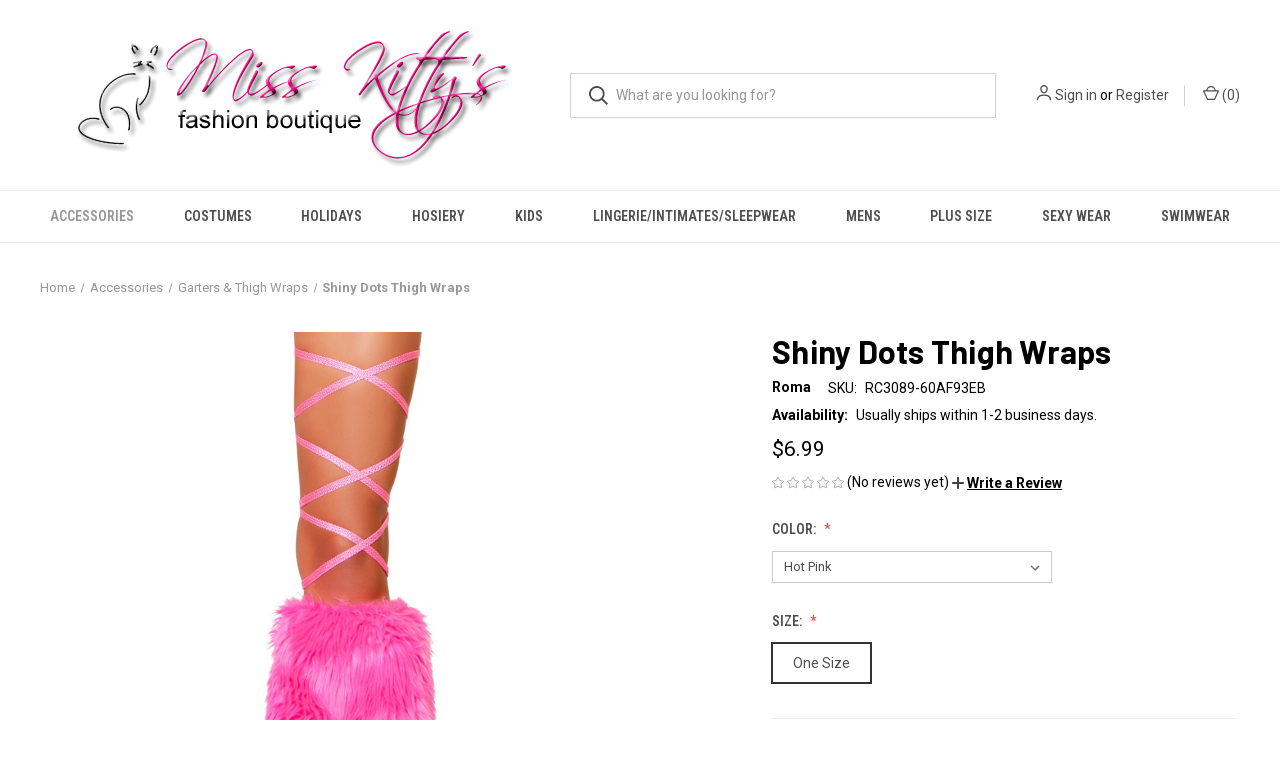

--- FILE ---
content_type: text/html; charset=UTF-8
request_url: https://www.misskittysfashionboutique.com/shiny-dots-thigh-wraps/
body_size: 17954
content:


<!DOCTYPE html>
<html class="no-js" lang="en">
    <head>
        <title>Sexy Roma Hot Pink, Silver, Yellow Shiny Dot Thigh Wraps</title>
        <link rel="dns-prefetch preconnect" href="https://cdn11.bigcommerce.com/s-bca28o" crossorigin><link rel="dns-prefetch preconnect" href="https://fonts.googleapis.com/" crossorigin><link rel="dns-prefetch preconnect" href="https://fonts.gstatic.com/" crossorigin>
        <meta property="product:price:amount" content="6.99" /><meta property="product:price:currency" content="USD" /><meta property="og:url" content="https://www.misskittysfashionboutique.com/shiny-dots-thigh-wraps/" /><meta property="og:site_name" content="Miss Kitty's Fashion Boutique" /><meta name="keywords" content="RC-3089,RC3089,HOT,PINK,SILVER,YELLOW,SEXY,ROMA,100&quot;,SHINY,DOTS,DOTTED,POLKA,THIGH,WRAPS,RIBBON,DANCER,EXOTIC,STRIPPER"><meta name="description" content="RC-3089,RC3089,HOT,PINK,SILVER,YELLOW,SEXY,ROMA,100&quot;,SHINY,DOTS,DOTTED,POLKA,THIGH,WRAPS,RIBBON,DANCER,EXOTIC,STRIPPER"><link rel='canonical' href='https://www.misskittysfashionboutique.com/shiny-dots-thigh-wraps/' /><meta name='platform' content='bigcommerce.stencil' /><meta property="og:type" content="product" />
<meta property="og:title" content="Shiny Dots Thigh Wraps" />
<meta property="og:description" content="RC-3089,RC3089,HOT,PINK,SILVER,YELLOW,SEXY,ROMA,100&quot;,SHINY,DOTS,DOTTED,POLKA,THIGH,WRAPS,RIBBON,DANCER,EXOTIC,STRIPPER" />
<meta property="og:image" content="https://cdn11.bigcommerce.com/s-bca28o/products/13532/images/58805/3089_HP__92978.1737420568.1000.1000.jpg?c=2" />
<meta property="og:availability" content="instock" />
<meta property="pinterest:richpins" content="enabled" />
        
         

        <link href="https://cdn11.bigcommerce.com/r-f1c7b68699cb0214fbad5d6521e4cff891e7f163/img/bc_favicon.ico" rel="shortcut icon">
        <meta name="viewport" content="width=device-width, initial-scale=1, maximum-scale=1">

        <script>
            document.documentElement.className = document.documentElement.className.replace('no-js', 'js');
        </script>

        <script>
    function browserSupportsAllFeatures() {
        return window.Promise
            && window.fetch
            && window.URL
            && window.URLSearchParams
            && window.WeakMap
            // object-fit support
            && ('objectFit' in document.documentElement.style);
    }

    function loadScript(src) {
        var js = document.createElement('script');
        js.src = src;
        js.onerror = function () {
            console.error('Failed to load polyfill script ' + src);
        };
        document.head.appendChild(js);
    }

    if (!browserSupportsAllFeatures()) {
        loadScript('https://cdn11.bigcommerce.com/s-bca28o/stencil/b11ca430-ef6a-013b-e459-0e9326c5638d/e/3428d770-ef72-013b-7d14-2672c4534db5/dist/theme-bundle.polyfills.js');
    }
</script>
        <script>window.consentManagerTranslations = `{"locale":"en","locales":{"consent_manager.data_collection_warning":"en","consent_manager.accept_all_cookies":"en","consent_manager.gdpr_settings":"en","consent_manager.data_collection_preferences":"en","consent_manager.manage_data_collection_preferences":"en","consent_manager.use_data_by_cookies":"en","consent_manager.data_categories_table":"en","consent_manager.allow":"en","consent_manager.accept":"en","consent_manager.deny":"en","consent_manager.dismiss":"en","consent_manager.reject_all":"en","consent_manager.category":"en","consent_manager.purpose":"en","consent_manager.functional_category":"en","consent_manager.functional_purpose":"en","consent_manager.analytics_category":"en","consent_manager.analytics_purpose":"en","consent_manager.targeting_category":"en","consent_manager.advertising_category":"en","consent_manager.advertising_purpose":"en","consent_manager.essential_category":"en","consent_manager.esential_purpose":"en","consent_manager.yes":"en","consent_manager.no":"en","consent_manager.not_available":"en","consent_manager.cancel":"en","consent_manager.save":"en","consent_manager.back_to_preferences":"en","consent_manager.close_without_changes":"en","consent_manager.unsaved_changes":"en","consent_manager.by_using":"en","consent_manager.agree_on_data_collection":"en","consent_manager.change_preferences":"en","consent_manager.cancel_dialog_title":"en","consent_manager.privacy_policy":"en","consent_manager.allow_category_tracking":"en","consent_manager.disallow_category_tracking":"en"},"translations":{"consent_manager.data_collection_warning":"We use cookies (and other similar technologies) to collect data to improve your shopping experience.","consent_manager.accept_all_cookies":"Accept All Cookies","consent_manager.gdpr_settings":"Settings","consent_manager.data_collection_preferences":"Website Data Collection Preferences","consent_manager.manage_data_collection_preferences":"Manage Website Data Collection Preferences","consent_manager.use_data_by_cookies":" uses data collected by cookies and JavaScript libraries to improve your shopping experience.","consent_manager.data_categories_table":"The table below outlines how we use this data by category. To opt out of a category of data collection, select 'No' and save your preferences.","consent_manager.allow":"Allow","consent_manager.accept":"Accept","consent_manager.deny":"Deny","consent_manager.dismiss":"Dismiss","consent_manager.reject_all":"Reject all","consent_manager.category":"Category","consent_manager.purpose":"Purpose","consent_manager.functional_category":"Functional","consent_manager.functional_purpose":"Enables enhanced functionality, such as videos and live chat. If you do not allow these, then some or all of these functions may not work properly.","consent_manager.analytics_category":"Analytics","consent_manager.analytics_purpose":"Provide statistical information on site usage, e.g., web analytics so we can improve this website over time.","consent_manager.targeting_category":"Targeting","consent_manager.advertising_category":"Advertising","consent_manager.advertising_purpose":"Used to create profiles or personalize content to enhance your shopping experience.","consent_manager.essential_category":"Essential","consent_manager.esential_purpose":"Essential for the site and any requested services to work, but do not perform any additional or secondary function.","consent_manager.yes":"Yes","consent_manager.no":"No","consent_manager.not_available":"N/A","consent_manager.cancel":"Cancel","consent_manager.save":"Save","consent_manager.back_to_preferences":"Back to Preferences","consent_manager.close_without_changes":"You have unsaved changes to your data collection preferences. Are you sure you want to close without saving?","consent_manager.unsaved_changes":"You have unsaved changes","consent_manager.by_using":"By using our website, you're agreeing to our","consent_manager.agree_on_data_collection":"By using our website, you're agreeing to the collection of data as described in our ","consent_manager.change_preferences":"You can change your preferences at any time","consent_manager.cancel_dialog_title":"Are you sure you want to cancel?","consent_manager.privacy_policy":"Privacy Policy","consent_manager.allow_category_tracking":"Allow [CATEGORY_NAME] tracking","consent_manager.disallow_category_tracking":"Disallow [CATEGORY_NAME] tracking"}}`;</script>

        <script>
            window.lazySizesConfig = window.lazySizesConfig || {};
            window.lazySizesConfig.loadMode = 1;
        </script>
        <script async src="https://cdn11.bigcommerce.com/s-bca28o/stencil/b11ca430-ef6a-013b-e459-0e9326c5638d/e/3428d770-ef72-013b-7d14-2672c4534db5/dist/theme-bundle.head_async.js"></script>
        
        <link href="https://fonts.googleapis.com/css?family=Roboto+Condensed:400,600%7CRoboto:400,700%7CBarlow:700&display=block" rel="stylesheet">
        
        <link rel="preload" href="https://cdn11.bigcommerce.com/s-bca28o/stencil/b11ca430-ef6a-013b-e459-0e9326c5638d/e/3428d770-ef72-013b-7d14-2672c4534db5/dist/theme-bundle.font.js" as="script">
        <script async src="https://cdn11.bigcommerce.com/s-bca28o/stencil/b11ca430-ef6a-013b-e459-0e9326c5638d/e/3428d770-ef72-013b-7d14-2672c4534db5/dist/theme-bundle.font.js"></script>

        <link data-stencil-stylesheet href="https://cdn11.bigcommerce.com/s-bca28o/stencil/b11ca430-ef6a-013b-e459-0e9326c5638d/e/3428d770-ef72-013b-7d14-2672c4534db5/css/theme-47de44b0-7e7e-013d-11fd-7252deab5ae8.css" rel="stylesheet">

        <!-- Start Tracking Code for analytics_googleanalytics -->

<meta name="google-site-verification" content="I434i-iMPJrNX3UN54CDtmGR0flTMurxlOqycpKbn7M" />

<!-- End Tracking Code for analytics_googleanalytics -->


<script type="text/javascript" src="https://checkout-sdk.bigcommerce.com/v1/loader.js" defer ></script>
<script src="https://www.google.com/recaptcha/api.js" async defer></script>
<script type="text/javascript">
var BCData = {"product_attributes":{"sku":"RC3089-60AF93EB","upc":"843952035467","mpn":null,"gtin":null,"weight":null,"base":false,"image":null,"stock":null,"instock":true,"stock_message":null,"purchasable":true,"purchasing_message":null,"price":{"without_tax":{"formatted":"$6.99","value":6.99,"currency":"USD"},"tax_label":"Tax"}}};
</script>

<script nonce="">
(function () {
    var xmlHttp = new XMLHttpRequest();

    xmlHttp.open('POST', 'https://bes.gcp.data.bigcommerce.com/nobot');
    xmlHttp.setRequestHeader('Content-Type', 'application/json');
    xmlHttp.send('{"store_id":"913761","timezone_offset":"-7.0","timestamp":"2025-12-03T02:14:38.24533500Z","visit_id":"4af164fc-0628-4d08-880d-6135b13400f1","channel_id":1}');
})();
</script>

        
            <!-- partial pulled in to the base layout -->

        <script>
            var theme_settings = {
                show_fast_cart: true,
                linksPerCol: 10,
            };
        </script>

        <link rel="preload" href="https://cdn11.bigcommerce.com/s-bca28o/stencil/b11ca430-ef6a-013b-e459-0e9326c5638d/e/3428d770-ef72-013b-7d14-2672c4534db5/dist/theme-bundle.main.js" as="script">
    </head>
    <body>
        <svg data-src="https://cdn11.bigcommerce.com/s-bca28o/stencil/b11ca430-ef6a-013b-e459-0e9326c5638d/e/3428d770-ef72-013b-7d14-2672c4534db5/img/icon-sprite.svg" class="icons-svg-sprite"></svg>

        <header class="header" role="banner">
    <a href="#" class="mobileMenu-toggle" data-mobile-menu-toggle="menu">
        <span class="mobileMenu-toggleIcon"></span>
    </a>

    <div class="header-logo--wrap">
        <div class="header-logo logo-full-size-desktop">
            
            <div class="logo-and-toggle">
                <div class="desktopMenu-toggle">
                    <a href="javascript:void(0);" class="mobileMenu-toggle">
                        <span class="mobileMenu-toggleIcon"></span>
                    </a>
                </div>
                
                    <div class="logo-wrap"><a href="https://www.misskittysfashionboutique.com/" class="header-logo__link" data-header-logo-link>
        <img class="header-logo-image-unknown-size"
             src="https://cdn11.bigcommerce.com/s-bca28o/images/stencil/original/miss_kitty_logo_hot_pink_1440534083__93123.original.jpg"
             alt="Miss Kitty&#x27;s Fashion Boutique"
             title="Miss Kitty&#x27;s Fashion Boutique">
</a>
</div>
            </div>
            
            <div class="quickSearchWrap" id="quickSearch" aria-hidden="true" tabindex="-1" data-prevent-quick-search-close>
                <div>
    <!-- snippet location forms_search -->
    <form class="form" action="/search.php">
        <fieldset class="form-fieldset">
            <div class="form-field">
                <label class="is-srOnly" for="search_query">Search</label>
                <input class="form-input" data-search-quick name="search_query" id="search_query" data-error-message="Search field cannot be empty." placeholder="What are you looking for?" autocomplete="off">
                <button type="submit" class="form-button">
                    <i class="icon" aria-hidden="true">
                        <svg><use xlink:href="#icon-search" /></svg>
                    </i>
                </button>
            </div>
        </fieldset>
    </form>
    <section class="quickSearchResults" data-bind="html: results"></section>
    <p role="status"
       aria-live="polite"
       class="aria-description--hidden"
       data-search-aria-message-predefined-text="product results for"
    ></p>
</div>
            </div>
            <div class="navUser-wrap">
                <nav class="navUser">
    <ul class="navUser-section navUser-section--alt">
        <li class="navUser-item navUser-item--account">
            <i class="icon" aria-hidden="true">
                <svg><use xlink:href="#icon-user" /></svg>
            </i>
                <a class="navUser-action"
                   href="/login.php"
                   aria-label="Sign in"
                >
                    Sign in
                </a>
                    <span>or</span> <a class="navUser-action" href="/login.php?action=create_account">Register</a>
        </li>
                <li class="navUser-item navUser-item--mobile-search">
            <i class="icon" aria-hidden="true">
                <svg><use xlink:href="#icon-search" /></svg>
            </i>
        </li>
        <li class="navUser-item navUser-item--cart">
            <a
                class="navUser-action"
                data-cart-preview
                data-dropdown="cart-preview-dropdown"
                data-options="align:right"
                href="/cart.php"
                aria-label="Cart with 0 items"
            >
                <i class="icon" aria-hidden="true">
                    <svg><use xlink:href="#icon-cart" /></svg>
                </i>
                (<span class=" cart-quantity"></span>)
            </a>

            <div class="dropdown-menu" id="cart-preview-dropdown" data-dropdown-content aria-hidden="true"></div>
        </li>
    </ul>
</nav>
            </div>
        </div>
    </div>

    <div class="navPages-container" id="menu" data-menu>
        <span class="mobile-closeNav">
    <i class="icon" aria-hidden="true">
        <svg><use xlink:href="#icon-close-large" /></svg>
    </i>
    close
</span>
<nav class="navPages">
    <ul class="navPages-list navPages-list--user 5765697a656e20596f756e67">
            <li class="navPages-item">
                <i class="icon" aria-hidden="true">
                    <svg><use xlink:href="#icon-user" /></svg>
                </i>
                <a class="navPages-action" href="/login.php">Sign in</a>
                    or
                    <a class="navPages-action"
                       href="/login.php?action=create_account"
                       aria-label="Register"
                    >
                        Register
                    </a>
            </li>
    </ul>
    <ul class="navPages-list navPages-mega navPages-mainNav">
            <li class="navPages-item">
                <a class="navPages-action has-subMenu activePage"
   href="https://www.misskittysfashionboutique.com/accessories/"
   data-collapsible="navPages-2233"
>
    Accessories
    <i class="icon navPages-action-moreIcon" aria-hidden="true">
        <svg><use xlink:href="#icon-chevron-down" /></svg>
    </i>
</a>
<div class="column-menu navPage-subMenu" id="navPages-2233" aria-hidden="true" tabindex="-1">
    <ul class="navPage-subMenu-list">
            <li class="navPage-subMenu-item">
                <i class="icon navPages-action-moreIcon" aria-hidden="true"><svg><use xlink:href="#icon-chevron-right" /></svg></i>
                <a class="navPage-subMenu-action navPages-action" href="https://www.misskittysfashionboutique.com/accessories/belts/">Belts &amp; Belt Buckles</a>
                
            </li>
            <li class="navPage-subMenu-item">
                <i class="icon navPages-action-moreIcon" aria-hidden="true"><svg><use xlink:href="#icon-chevron-right" /></svg></i>
                <a class="navPage-subMenu-action navPages-action" href="https://www.misskittysfashionboutique.com/accessories/boas/">Boas, Scarves &amp; Ties</a>
                
            </li>
            <li class="navPage-subMenu-item">
                <i class="icon navPages-action-moreIcon" aria-hidden="true"><svg><use xlink:href="#icon-chevron-right" /></svg></i>
                <a class="navPage-subMenu-action navPages-action" href="https://www.misskittysfashionboutique.com/accessories/boot-cuffs-stocking-accessories/">Boot &amp; Stocking Accents</a>
                
            </li>
            <li class="navPage-subMenu-item">
                <i class="icon navPages-action-moreIcon" aria-hidden="true"><svg><use xlink:href="#icon-chevron-right" /></svg></i>
                <a class="navPage-subMenu-action navPages-action" href="https://www.misskittysfashionboutique.com/accessories/capes-cloaks/">Capes &amp; Cloaks</a>
                
            </li>
            <li class="navPage-subMenu-item">
                <i class="icon navPages-action-moreIcon" aria-hidden="true"><svg><use xlink:href="#icon-chevron-right" /></svg></i>
                <a class="navPage-subMenu-action navPages-action" href="https://www.misskittysfashionboutique.com/accessories/costume-accessory-kits/">Costume Accessory Kits</a>
                
            </li>
            <li class="navPage-subMenu-item">
                <i class="icon navPages-action-moreIcon" aria-hidden="true"><svg><use xlink:href="#icon-chevron-right" /></svg></i>
                <a class="navPage-subMenu-action navPages-action" href="https://www.misskittysfashionboutique.com/accessories/eyewear/">Eyewear</a>
                
            </li>
            <li class="navPage-subMenu-item">
                <i class="icon navPages-action-moreIcon" aria-hidden="true"><svg><use xlink:href="#icon-chevron-right" /></svg></i>
                <a class="navPage-subMenu-action navPages-action activePage" href="https://www.misskittysfashionboutique.com/accessories/leg-garters-1/">Garters &amp; Thigh Wraps</a>
                
            </li>
            <li class="navPage-subMenu-item">
                <i class="icon navPages-action-moreIcon" aria-hidden="true"><svg><use xlink:href="#icon-chevron-right" /></svg></i>
                <a class="navPage-subMenu-action navPages-action" href="https://www.misskittysfashionboutique.com/accessories/gloves-wrist-cuffs/">Gloves &amp; Wrist Cuffs</a>
                
            </li>
            <li class="navPage-subMenu-item">
                <i class="icon navPages-action-moreIcon" aria-hidden="true"><svg><use xlink:href="#icon-chevron-right" /></svg></i>
                <a class="navPage-subMenu-action navPages-action" href="https://www.misskittysfashionboutique.com/accessories/handcuffs-restraints/">Handcuffs &amp; Restraints</a>
                
            </li>
            <li class="navPage-subMenu-item">
                <i class="icon navPages-action-moreIcon" aria-hidden="true"><svg><use xlink:href="#icon-chevron-right" /></svg></i>
                <a class="navPage-subMenu-action navPages-action" href="https://www.misskittysfashionboutique.com/accessories/hats-headbands/">Hats &amp; Headgear</a>
                
            </li>
            <li class="navPage-subMenu-item">
                <i class="icon navPages-action-moreIcon" aria-hidden="true"><svg><use xlink:href="#icon-chevron-right" /></svg></i>
                <a class="navPage-subMenu-action navPages-action" href="https://www.misskittysfashionboutique.com/accessories/jewelry/">Jewelry</a>
                
            </li>
            <li class="navPage-subMenu-item">
                <i class="icon navPages-action-moreIcon" aria-hidden="true"><svg><use xlink:href="#icon-chevron-right" /></svg></i>
                <a class="navPage-subMenu-action navPages-action" href="https://www.misskittysfashionboutique.com/accessories/masks/">Masks</a>
                
            </li>
            <li class="navPage-subMenu-item">
                <i class="icon navPages-action-moreIcon" aria-hidden="true"><svg><use xlink:href="#icon-chevron-right" /></svg></i>
                <a class="navPage-subMenu-action navPages-action" href="https://www.misskittysfashionboutique.com/accessories/feather-dusters/">Miscellaneous Accessories</a>
                
            </li>
            <li class="navPage-subMenu-item">
                <i class="icon navPages-action-moreIcon" aria-hidden="true"><svg><use xlink:href="#icon-chevron-right" /></svg></i>
                <a class="navPage-subMenu-action navPages-action" href="https://www.misskittysfashionboutique.com/accessories/petticoats-tutus/">Petticoats &amp; Tutus</a>
                
            </li>
            <li class="navPage-subMenu-item">
                <i class="icon navPages-action-moreIcon" aria-hidden="true"><svg><use xlink:href="#icon-chevron-right" /></svg></i>
                <a class="navPage-subMenu-action navPages-action" href="https://www.misskittysfashionboutique.com/accessories/weapons/">Weapons</a>
                
            </li>
            <li class="navPage-subMenu-item">
                <i class="icon navPages-action-moreIcon" aria-hidden="true"><svg><use xlink:href="#icon-chevron-right" /></svg></i>
                <a class="navPage-subMenu-action navPages-action" href="https://www.misskittysfashionboutique.com/accessories/vinyl-leather/">Vinyl, Leather &amp; Wet Look</a>
                
            </li>
            <li class="navPage-subMenu-item">
                <i class="icon navPages-action-moreIcon" aria-hidden="true"><svg><use xlink:href="#icon-chevron-right" /></svg></i>
                <a class="navPage-subMenu-action navPages-action" href="https://www.misskittysfashionboutique.com/accessories/wigs/">Wigs</a>
                
            </li>
            <li class="navPage-subMenu-item">
                <i class="icon navPages-action-moreIcon" aria-hidden="true"><svg><use xlink:href="#icon-chevron-right" /></svg></i>
                <a class="navPage-subMenu-action navPages-action" href="https://www.misskittysfashionboutique.com/accessories/wings/">Wings</a>
                
            </li>
    </ul>
</div>
            </li>
            <li class="navPages-item">
                <a class="navPages-action has-subMenu"
   href="https://www.misskittysfashionboutique.com/costumes/"
   data-collapsible="navPages-2232"
>
    Costumes
    <i class="icon navPages-action-moreIcon" aria-hidden="true">
        <svg><use xlink:href="#icon-chevron-down" /></svg>
    </i>
</a>
<div class="column-menu navPage-subMenu" id="navPages-2232" aria-hidden="true" tabindex="-1">
    <ul class="navPage-subMenu-list">
            <li class="navPage-subMenu-item">
                <i class="icon navPages-action-moreIcon" aria-hidden="true"><svg><use xlink:href="#icon-chevron-right" /></svg></i>
                <a class="navPage-subMenu-action navPages-action" href="https://www.misskittysfashionboutique.com/costumes/40s-50s/">40&#x27;s &amp; 50&#x27;s</a>
                
            </li>
            <li class="navPage-subMenu-item">
                <i class="icon navPages-action-moreIcon" aria-hidden="true"><svg><use xlink:href="#icon-chevron-right" /></svg></i>
                <a class="navPage-subMenu-action navPages-action" href="https://www.misskittysfashionboutique.com/costumes/retro/">60&#x27;s, 70&#x27;s &amp; 80&#x27;s</a>
                
            </li>
            <li class="navPage-subMenu-item">
                <i class="icon navPages-action-moreIcon" aria-hidden="true"><svg><use xlink:href="#icon-chevron-right" /></svg></i>
                <a class="navPage-subMenu-action navPages-action" href="https://www.misskittysfashionboutique.com/costumes/angels/">Angels</a>
                
            </li>
            <li class="navPage-subMenu-item">
                <i class="icon navPages-action-moreIcon" aria-hidden="true"><svg><use xlink:href="#icon-chevron-right" /></svg></i>
                <a class="navPage-subMenu-action navPages-action" href="https://www.misskittysfashionboutique.com/costumes/animals-bugs/">Animals &amp; Bugs</a>
                    <i class="icon navPages-action-moreIcon navPages-action-closed" aria-hidden="true"><svg><use xlink:href="#icon-plus" /></svg></i>
                    <i class="icon navPages-action-moreIcon navPages-action-open" aria-hidden="true"><svg><use xlink:href="#icon-minus" /></svg></i>
                
            </li>
                    <li class="navPage-childList-item">
                        <a class="navPage-childList-action navPages-action" href="https://www.misskittysfashionboutique.com/costumes/animals-bugs/bats/">Bats</a>
                    </li>
                    <li class="navPage-childList-item">
                        <a class="navPage-childList-action navPages-action" href="https://www.misskittysfashionboutique.com/costumes/animals-bugs/butterflies/">Butterflies</a>
                    </li>
                    <li class="navPage-childList-item">
                        <a class="navPage-childList-action navPages-action" href="https://www.misskittysfashionboutique.com/costumes/animals-bugs/bears/">Bears</a>
                    </li>
                    <li class="navPage-childList-item">
                        <a class="navPage-childList-action navPages-action" href="https://www.misskittysfashionboutique.com/costumes/animals-bugs/bees/">Bees</a>
                    </li>
                    <li class="navPage-childList-item">
                        <a class="navPage-childList-action navPages-action" href="https://www.misskittysfashionboutique.com/costumes/animals-bugs/birds/">Birds</a>
                    </li>
                    <li class="navPage-childList-item">
                        <a class="navPage-childList-action navPages-action" href="https://www.misskittysfashionboutique.com/costumes/animals-bugs/bunnies/">Bunnies</a>
                    </li>
                    <li class="navPage-childList-item">
                        <a class="navPage-childList-action navPages-action" href="https://www.misskittysfashionboutique.com/costumes/animals-bugs/cats/">Cats</a>
                    </li>
                    <li class="navPage-childList-item">
                        <a class="navPage-childList-action navPages-action" href="https://www.misskittysfashionboutique.com/costumes/animals-bugs/deer/">Deer</a>
                    </li>
                    <li class="navPage-childList-item">
                        <a class="navPage-childList-action navPages-action" href="https://www.misskittysfashionboutique.com/costumes/animals-bugs/elephants/">Elephants</a>
                    </li>
                    <li class="navPage-childList-item">
                        <a class="navPage-childList-action navPages-action" href="https://www.misskittysfashionboutique.com/costumes/animals-bugs/dogs/">Dogs &amp; Wolves</a>
                    </li>
                    <li class="navPage-childList-item">
                        <a class="navPage-childList-action navPages-action" href="https://www.misskittysfashionboutique.com/costumes/animals-bugs/giraffes/">Giraffes</a>
                    </li>
                    <li class="navPage-childList-item">
                        <a class="navPage-childList-action navPages-action" href="https://www.misskittysfashionboutique.com/costumes/animals-bugs/lady-bugs/">Lady Bugs</a>
                    </li>
                    <li class="navPage-childList-item">
                        <a class="navPage-childList-action navPages-action" href="https://www.misskittysfashionboutique.com/costumes/animals-bugs/mice/">Mice</a>
                    </li>
                    <li class="navPage-childList-item">
                        <a class="navPage-childList-action navPages-action" href="https://www.misskittysfashionboutique.com/costumes/animals-bugs/pigs/">Pigs</a>
                    </li>
                    <li class="navPage-childList-item">
                        <a class="navPage-childList-action navPages-action" href="https://www.misskittysfashionboutique.com/costumes/animals-bugs/reptiles-amphibians/">Reptiles &amp; Amphibians</a>
                    </li>
                    <li class="navPage-childList-item">
                        <a class="navPage-childList-action navPages-action" href="https://www.misskittysfashionboutique.com/costumes/animals-bugs/unicorns/">Unicorns</a>
                    </li>
                    <li class="navPage-childList-item">
                        <a class="navPage-childList-action navPages-action" href="https://www.misskittysfashionboutique.com/costumes/animals-bugs/zebras/">Zebras</a>
                    </li>
            <li class="navPage-subMenu-item">
                <i class="icon navPages-action-moreIcon" aria-hidden="true"><svg><use xlink:href="#icon-chevron-right" /></svg></i>
                <a class="navPage-subMenu-action navPages-action" href="https://www.misskittysfashionboutique.com/costumes/beer-girls/">Beer Girls</a>
                
            </li>
            <li class="navPage-subMenu-item">
                <i class="icon navPages-action-moreIcon" aria-hidden="true"><svg><use xlink:href="#icon-chevron-right" /></svg></i>
                <a class="navPage-subMenu-action navPages-action" href="https://www.misskittysfashionboutique.com/costumes/book-cartoon-movie-video-game-characters/">Book, Cartoon, Movie &amp; Video Game Characters</a>
                    <i class="icon navPages-action-moreIcon navPages-action-closed" aria-hidden="true"><svg><use xlink:href="#icon-plus" /></svg></i>
                    <i class="icon navPages-action-moreIcon navPages-action-open" aria-hidden="true"><svg><use xlink:href="#icon-minus" /></svg></i>
                
            </li>
                    <li class="navPage-childList-item">
                        <a class="navPage-childList-action navPages-action" href="https://www.misskittysfashionboutique.com/costumes/book-cartoon-movie-video-game-characters/101-dalmatians/">101 Dalmatians</a>
                    </li>
                    <li class="navPage-childList-item">
                        <a class="navPage-childList-action navPages-action" href="https://www.misskittysfashionboutique.com/costumes/book-cartoon-movie-video-game-characters/addams-family/">Addams Family</a>
                    </li>
                    <li class="navPage-childList-item">
                        <a class="navPage-childList-action navPages-action" href="https://www.misskittysfashionboutique.com/costumes/book-cartoon-movie-video-game-characters/alice-in-wonderland/">Alice in Wonderland</a>
                    </li>
                    <li class="navPage-childList-item">
                        <a class="navPage-childList-action navPages-action" href="https://www.misskittysfashionboutique.com/costumes/book-cartoon-movie-video-game-characters/assassins-creed/">Assassin&#x27;s Creed</a>
                    </li>
                    <li class="navPage-childList-item">
                        <a class="navPage-childList-action navPages-action" href="https://www.misskittysfashionboutique.com/costumes/book-cartoon-movie-video-game-characters/austin-powers/">Austin Powers</a>
                    </li>
                    <li class="navPage-childList-item">
                        <a class="navPage-childList-action navPages-action" href="https://www.misskittysfashionboutique.com/costumes/book-cartoon-movie-video-game-characters/beetlejuice/">Beetlejuice</a>
                    </li>
                    <li class="navPage-childList-item">
                        <a class="navPage-childList-action navPages-action" href="https://www.misskittysfashionboutique.com/childs-play/">Child&#x27;s Play</a>
                    </li>
                    <li class="navPage-childList-item">
                        <a class="navPage-childList-action navPages-action" href="https://www.misskittysfashionboutique.com/costumes/book-cartoon-movie-video-game-characters/alice-in-wonderland-1/">Cinderella</a>
                    </li>
                    <li class="navPage-childList-item">
                        <a class="navPage-childList-action navPages-action" href="https://www.misskittysfashionboutique.com/costumes/book-cartoon-movie-video-game-characters/clueless/">Clueless</a>
                    </li>
                    <li class="navPage-childList-item">
                        <a class="navPage-childList-action navPages-action" href="https://www.misskittysfashionboutique.com/costumes/book-cartoon-movie-video-game-characters/dc-universe/">DC Universe</a>
                    </li>
                    <li class="navPage-childList-item">
                        <a class="navPage-childList-action navPages-action" href="https://www.misskittysfashionboutique.com/costumes/book-cartoon-movie-video-game-characters/deadpool/">Deadpool</a>
                    </li>
                    <li class="navPage-childList-item">
                        <a class="navPage-childList-action navPages-action" href="https://www.misskittysfashionboutique.com/costumes/book-cartoon-movie-video-game-characters/dumbo/">Dumbo</a>
                    </li>
                    <li class="navPage-childList-item">
                        <a class="navPage-childList-action navPages-action" href="https://www.misskittysfashionboutique.com/costumes/book-cartoon-movie-video-game-characters/flintstones/">Flintstones</a>
                    </li>
                    <li class="navPage-childList-item">
                        <a class="navPage-childList-action navPages-action" href="https://www.misskittysfashionboutique.com/costumes/book-cartoon-movie-video-game-characters/game-of-thrones/">Game of Thrones</a>
                    </li>
                    <li class="navPage-childList-item">
                        <a class="navPage-childList-action navPages-action" href="https://www.misskittysfashionboutique.com/costumes/book-cartoon-movie-video-game-characters/grease/">Grease</a>
                    </li>
                    <li class="navPage-childList-item">
                        <a class="navPage-childList-action navPages-action" href="https://www.misskittysfashionboutique.com/costumes/book-cartoon-movie-video-game-characters/hunger-games/">Hunger Games</a>
                    </li>
                    <li class="navPage-childList-item">
                        <a class="navPage-childList-action navPages-action" href="https://www.misskittysfashionboutique.com/costumes/book-cartoon-movie-video-game-characters/it/">IT</a>
                    </li>
                    <li class="navPage-childList-item">
                        <a class="navPage-childList-action navPages-action" href="https://www.misskittysfashionboutique.com/costumes/book-cartoon-movie-video-game-characters/little-mermaid/">Little Mermaid</a>
                    </li>
                    <li class="navPage-childList-item">
                        <a class="navPage-childList-action navPages-action" href="https://www.misskittysfashionboutique.com/costumes/book-cartoon-movie-video-game-characters/little-red-riding-hood/">Little Red Riding Hood</a>
                    </li>
                    <li class="navPage-childList-item">
                        <a class="navPage-childList-action navPages-action" href="https://www.misskittysfashionboutique.com/costumes/book-cartoon-movie-video-game-characters/looney-tunes/">Looney Tunes</a>
                    </li>
                    <li class="navPage-childList-item">
                        <a class="navPage-childList-action navPages-action" href="https://www.misskittysfashionboutique.com/costumes/book-cartoon-movie-video-game-characters/micky-and-minnie-mouse/">Micky and Minnie Mouse</a>
                    </li>
                    <li class="navPage-childList-item">
                        <a class="navPage-childList-action navPages-action" href="https://www.misskittysfashionboutique.com/costumes/book-cartoon-movie-video-game-characters/minions/">Minions</a>
                    </li>
                    <li class="navPage-childList-item">
                        <a class="navPage-childList-action navPages-action" href="https://www.misskittysfashionboutique.com/costumes/book-cartoon-movie-video-game-characters/mortal-kombat/">Mortal Kombat</a>
                    </li>
                    <li class="navPage-childList-item">
                        <a class="navPage-childList-action navPages-action" href="https://www.misskittysfashionboutique.com/costumes/book-cartoon-movie-video-game-characters/nightmare-before-christmas/">Nightmare Before Christmas</a>
                    </li>
                    <li class="navPage-childList-item">
                        <a class="navPage-childList-action navPages-action" href="https://www.misskittysfashionboutique.com/costumes/book-cartoon-movie-video-game-characters/nightmare-on-elm-street/">Nightmare On Elm Street</a>
                    </li>
                    <li class="navPage-childList-item">
                        <a class="navPage-childList-action navPages-action" href="https://www.misskittysfashionboutique.com/costumes/book-cartoon-movie-video-game-characters/peter-pan/">Peter Pan</a>
                    </li>
                    <li class="navPage-childList-item">
                        <a class="navPage-childList-action navPages-action" href="https://www.misskittysfashionboutique.com/costumes/book-cartoon-movie-video-game-characters/robin-hood/">Robin Hood</a>
                    </li>
                    <li class="navPage-childList-item">
                        <a class="navPage-childList-action navPages-action" href="https://www.misskittysfashionboutique.com/costumes/book-cartoon-movie-video-game-characters/sailor-moon/">Sailor Moon</a>
                    </li>
                    <li class="navPage-childList-item">
                        <a class="navPage-childList-action navPages-action" href="https://www.misskittysfashionboutique.com/costumes/book-cartoon-movie-video-game-characters/scooby-doo/">Scooby-Doo</a>
                    </li>
                    <li class="navPage-childList-item">
                        <a class="navPage-childList-action navPages-action" href="https://www.misskittysfashionboutique.com/costumes/book-cartoon-movie-video-game-characters/sesame-street/">Sesame Street</a>
                    </li>
                    <li class="navPage-childList-item">
                        <a class="navPage-childList-action navPages-action" href="https://www.misskittysfashionboutique.com/costumes/book-cartoon-movie-video-game-characters/sherlock-holmes/">Sherlock Holmes</a>
                    </li>
                    <li class="navPage-childList-item">
                        <a class="navPage-childList-action navPages-action" href="https://www.misskittysfashionboutique.com/costumes/book-cartoon-movie-video-game-characters/sleeping-beauty/">Sleeping Beauty</a>
                    </li>
                    <li class="navPage-childList-item">
                        <a class="navPage-childList-action navPages-action" href="https://www.misskittysfashionboutique.com/costumes/book-cartoon-movie-video-game-characters/snow-white/">Snow White</a>
                    </li>
                    <li class="navPage-childList-item">
                        <a class="navPage-childList-action navPages-action" href="https://www.misskittysfashionboutique.com/costumes/book-cartoon-movie-video-game-characters/star-wars/">Star Wars</a>
                    </li>
                    <li class="navPage-childList-item">
                        <a class="navPage-childList-action navPages-action" href="https://www.misskittysfashionboutique.com/costumes/book-cartoon-movie-video-game-characters/super-mario-bros/">Super Mario Bros.</a>
                    </li>
                    <li class="navPage-childList-item">
                        <a class="navPage-childList-action navPages-action" href="https://www.misskittysfashionboutique.com/costumes/book-cartoon-movie-video-game-characters/the-avengers/">The Avengers</a>
                    </li>
                    <li class="navPage-childList-item">
                        <a class="navPage-childList-action navPages-action" href="https://www.misskittysfashionboutique.com/costumes/book-cartoon-movie-video-game-characters/tomb-raider/">Tomb Raider</a>
                    </li>
                    <li class="navPage-childList-item">
                        <a class="navPage-childList-action navPages-action" href="https://www.misskittysfashionboutique.com/costumes/book-cartoon-movie-video-game-characters/toy-story/">Toy Story</a>
                    </li>
                    <li class="navPage-childList-item">
                        <a class="navPage-childList-action navPages-action" href="https://www.misskittysfashionboutique.com/costumes/book-cartoon-movie-video-game-characters/new-category/">Where&#x27;s Waldo?</a>
                    </li>
                    <li class="navPage-childList-item">
                        <a class="navPage-childList-action navPages-action" href="https://www.misskittysfashionboutique.com/costumes/book-cartoon-movie-video-game-characters/who-framed-roger-rabbit/">Who Framed Roger Rabbit</a>
                    </li>
                    <li class="navPage-childList-item">
                        <a class="navPage-childList-action navPages-action" href="https://www.misskittysfashionboutique.com/costumes/book-cartoon-movie-video-game-characters/winnie-the-pooh/">Winnie the Pooh</a>
                    </li>
                    <li class="navPage-childList-item">
                        <a class="navPage-childList-action navPages-action" href="https://www.misskittysfashionboutique.com/costumes/book-cartoon-movie-video-game-characters/wizard-of-oz/">Wizard of Oz</a>
                    </li>
                    <li class="navPage-childList-item">
                        <a class="navPage-childList-action navPages-action" href="https://www.misskittysfashionboutique.com/costumes/book-cartoon-movie-video-game-characters/x-men/">X-Men</a>
                    </li>
                    <li class="navPage-childList-item">
                        <a class="navPage-childList-action navPages-action" href="https://www.misskittysfashionboutique.com/costumes/book-cartoon-movie-video-game-characters/zorro/">Zorro</a>
                    </li>
            <li class="navPage-subMenu-item">
                <i class="icon navPages-action-moreIcon" aria-hidden="true"><svg><use xlink:href="#icon-chevron-right" /></svg></i>
                <a class="navPage-subMenu-action navPages-action" href="https://www.misskittysfashionboutique.com/costumes/brides/">Brides</a>
                
            </li>
            <li class="navPage-subMenu-item">
                <i class="icon navPages-action-moreIcon" aria-hidden="true"><svg><use xlink:href="#icon-chevron-right" /></svg></i>
                <a class="navPage-subMenu-action navPages-action" href="https://www.misskittysfashionboutique.com/costumes/cave-women/">Cave Women</a>
                
            </li>
            <li class="navPage-subMenu-item">
                <i class="icon navPages-action-moreIcon" aria-hidden="true"><svg><use xlink:href="#icon-chevron-right" /></svg></i>
                <a class="navPage-subMenu-action navPages-action" href="https://www.misskittysfashionboutique.com/costumes/celebrities-and-starlets/">Celebrities and Starlets</a>
                
            </li>
            <li class="navPage-subMenu-item">
                <i class="icon navPages-action-moreIcon" aria-hidden="true"><svg><use xlink:href="#icon-chevron-right" /></svg></i>
                <a class="navPage-subMenu-action navPages-action" href="https://www.misskittysfashionboutique.com/costumes/circus/">Circus</a>
                
            </li>
            <li class="navPage-subMenu-item">
                <i class="icon navPages-action-moreIcon" aria-hidden="true"><svg><use xlink:href="#icon-chevron-right" /></svg></i>
                <a class="navPage-subMenu-action navPages-action" href="https://www.misskittysfashionboutique.com/costumes/clowns/">Clowns</a>
                
            </li>
            <li class="navPage-subMenu-item">
                <i class="icon navPages-action-moreIcon" aria-hidden="true"><svg><use xlink:href="#icon-chevron-right" /></svg></i>
                <a class="navPage-subMenu-action navPages-action" href="https://www.misskittysfashionboutique.com/costumes/colonial-renaissance-victorian/">Colonial, Medieval, Renaissance &amp; Victorian</a>
                
            </li>
            <li class="navPage-subMenu-item">
                <i class="icon navPages-action-moreIcon" aria-hidden="true"><svg><use xlink:href="#icon-chevron-right" /></svg></i>
                <a class="navPage-subMenu-action navPages-action" href="https://www.misskittysfashionboutique.com/costumes/cowgirls-country-cuties/">Cowgirls &amp; Country Cuties</a>
                
            </li>
            <li class="navPage-subMenu-item">
                <i class="icon navPages-action-moreIcon" aria-hidden="true"><svg><use xlink:href="#icon-chevron-right" /></svg></i>
                <a class="navPage-subMenu-action navPages-action" href="https://www.misskittysfashionboutique.com/costumes/criminals/">Criminals</a>
                
            </li>
            <li class="navPage-subMenu-item">
                <i class="icon navPages-action-moreIcon" aria-hidden="true"><svg><use xlink:href="#icon-chevron-right" /></svg></i>
                <a class="navPage-subMenu-action navPages-action" href="https://www.misskittysfashionboutique.com/costumes/dancers/">Dancers</a>
                
            </li>
            <li class="navPage-subMenu-item">
                <i class="icon navPages-action-moreIcon" aria-hidden="true"><svg><use xlink:href="#icon-chevron-right" /></svg></i>
                <a class="navPage-subMenu-action navPages-action" href="https://www.misskittysfashionboutique.com/costumes/dolls/">Dolls</a>
                
            </li>
            <li class="navPage-subMenu-item">
                <i class="icon navPages-action-moreIcon" aria-hidden="true"><svg><use xlink:href="#icon-chevron-right" /></svg></i>
                <a class="navPage-subMenu-action navPages-action" href="https://www.misskittysfashionboutique.com/costumes/fairies/">Fairies</a>
                
            </li>
            <li class="navPage-subMenu-item">
                <i class="icon navPages-action-moreIcon" aria-hidden="true"><svg><use xlink:href="#icon-chevron-right" /></svg></i>
                <a class="navPage-subMenu-action navPages-action" href="https://www.misskittysfashionboutique.com/costumes/flappers/">Flappers</a>
                
            </li>
            <li class="navPage-subMenu-item">
                <i class="icon navPages-action-moreIcon" aria-hidden="true"><svg><use xlink:href="#icon-chevron-right" /></svg></i>
                <a class="navPage-subMenu-action navPages-action" href="https://www.misskittysfashionboutique.com/costumes/food-fetish/">Food &amp; Drink</a>
                
            </li>
            <li class="navPage-subMenu-item">
                <i class="icon navPages-action-moreIcon" aria-hidden="true"><svg><use xlink:href="#icon-chevron-right" /></svg></i>
                <a class="navPage-subMenu-action navPages-action" href="https://www.misskittysfashionboutique.com/costumes/french-maids/">French Maids</a>
                
            </li>
            <li class="navPage-subMenu-item">
                <i class="icon navPages-action-moreIcon" aria-hidden="true"><svg><use xlink:href="#icon-chevron-right" /></svg></i>
                <a class="navPage-subMenu-action navPages-action" href="https://www.misskittysfashionboutique.com/costumes/gangsters/">Gangsters &amp; Pimps</a>
                
            </li>
            <li class="navPage-subMenu-item">
                <i class="icon navPages-action-moreIcon" aria-hidden="true"><svg><use xlink:href="#icon-chevron-right" /></svg></i>
                <a class="navPage-subMenu-action navPages-action" href="https://www.misskittysfashionboutique.com/costumes/greek-goddesses-roman-gladiators/">Greek Goddesses &amp; Roman Gladiators</a>
                
            </li>
            <li class="navPage-subMenu-item">
                <i class="icon navPages-action-moreIcon" aria-hidden="true"><svg><use xlink:href="#icon-chevron-right" /></svg></i>
                <a class="navPage-subMenu-action navPages-action" href="https://www.misskittysfashionboutique.com/costumes/holidays/">Holidays</a>
                    <i class="icon navPages-action-moreIcon navPages-action-closed" aria-hidden="true"><svg><use xlink:href="#icon-plus" /></svg></i>
                    <i class="icon navPages-action-moreIcon navPages-action-open" aria-hidden="true"><svg><use xlink:href="#icon-minus" /></svg></i>
                
            </li>
                    <li class="navPage-childList-item">
                        <a class="navPage-childList-action navPages-action" href="https://www.misskittysfashionboutique.com/costumes/holidays-1/christmas/">Christmas</a>
                    </li>
                    <li class="navPage-childList-item">
                        <a class="navPage-childList-action navPages-action" href="https://www.misskittysfashionboutique.com/costumes/holidays-1/st-patricks-day/">St. Patrick&#x27;s Day</a>
                    </li>
            <li class="navPage-subMenu-item">
                <i class="icon navPages-action-moreIcon" aria-hidden="true"><svg><use xlink:href="#icon-chevron-right" /></svg></i>
                <a class="navPage-subMenu-action navPages-action" href="https://www.misskittysfashionboutique.com/costumes/indians/">Indians</a>
                
            </li>
            <li class="navPage-subMenu-item">
                <i class="icon navPages-action-moreIcon" aria-hidden="true"><svg><use xlink:href="#icon-chevron-right" /></svg></i>
                <a class="navPage-subMenu-action navPages-action" href="https://www.misskittysfashionboutique.com/costumes/law-enforcement-rescue-hotties/">Law Enforcement &amp; Rescue Hotties</a>
                
            </li>
            <li class="navPage-subMenu-item">
                <i class="icon navPages-action-moreIcon" aria-hidden="true"><svg><use xlink:href="#icon-chevron-right" /></svg></i>
                <a class="navPage-subMenu-action navPages-action" href="https://www.misskittysfashionboutique.com/costumes/mermaids/">Mermaids</a>
                
            </li>
            <li class="navPage-subMenu-item">
                <i class="icon navPages-action-moreIcon" aria-hidden="true"><svg><use xlink:href="#icon-chevron-right" /></svg></i>
                <a class="navPage-subMenu-action navPages-action" href="https://www.misskittysfashionboutique.com/costumes/military/">Military</a>
                
            </li>
            <li class="navPage-subMenu-item">
                <i class="icon navPages-action-moreIcon" aria-hidden="true"><svg><use xlink:href="#icon-chevron-right" /></svg></i>
                <a class="navPage-subMenu-action navPages-action" href="https://www.misskittysfashionboutique.com/costumes/ninjas/">Ninjas &amp; Geishas</a>
                
            </li>
            <li class="navPage-subMenu-item">
                <i class="icon navPages-action-moreIcon" aria-hidden="true"><svg><use xlink:href="#icon-chevron-right" /></svg></i>
                <a class="navPage-subMenu-action navPages-action" href="https://www.misskittysfashionboutique.com/costumes/nurses/">Nurses</a>
                
            </li>
            <li class="navPage-subMenu-item">
                <i class="icon navPages-action-moreIcon" aria-hidden="true"><svg><use xlink:href="#icon-chevron-right" /></svg></i>
                <a class="navPage-subMenu-action navPages-action" href="https://www.misskittysfashionboutique.com/costumes/outer-space/">Outer Space</a>
                
            </li>
            <li class="navPage-subMenu-item">
                <i class="icon navPages-action-moreIcon" aria-hidden="true"><svg><use xlink:href="#icon-chevron-right" /></svg></i>
                <a class="navPage-subMenu-action navPages-action" href="https://www.misskittysfashionboutique.com/costumes/pilots-stewardesses/">Pilots &amp; Stewardesses</a>
                
            </li>
            <li class="navPage-subMenu-item">
                <i class="icon navPages-action-moreIcon" aria-hidden="true"><svg><use xlink:href="#icon-chevron-right" /></svg></i>
                <a class="navPage-subMenu-action navPages-action" href="https://www.misskittysfashionboutique.com/costumes/pin-up/">Pin-Up</a>
                
            </li>
            <li class="navPage-subMenu-item">
                <i class="icon navPages-action-moreIcon" aria-hidden="true"><svg><use xlink:href="#icon-chevron-right" /></svg></i>
                <a class="navPage-subMenu-action navPages-action" href="https://www.misskittysfashionboutique.com/costumes/pirates/">Pirates</a>
                
            </li>
            <li class="navPage-subMenu-item">
                <i class="icon navPages-action-moreIcon" aria-hidden="true"><svg><use xlink:href="#icon-chevron-right" /></svg></i>
                <a class="navPage-subMenu-action navPages-action" href="https://www.misskittysfashionboutique.com/costumes/referees/">Referees</a>
                
            </li>
            <li class="navPage-subMenu-item">
                <i class="icon navPages-action-moreIcon" aria-hidden="true"><svg><use xlink:href="#icon-chevron-right" /></svg></i>
                <a class="navPage-subMenu-action navPages-action" href="https://www.misskittysfashionboutique.com/costumes/religious/">Religious</a>
                
            </li>
            <li class="navPage-subMenu-item">
                <i class="icon navPages-action-moreIcon" aria-hidden="true"><svg><use xlink:href="#icon-chevron-right" /></svg></i>
                <a class="navPage-subMenu-action navPages-action" href="https://www.misskittysfashionboutique.com/costumes/rock-stars/">Rock Stars</a>
                
            </li>
            <li class="navPage-subMenu-item">
                <i class="icon navPages-action-moreIcon" aria-hidden="true"><svg><use xlink:href="#icon-chevron-right" /></svg></i>
                <a class="navPage-subMenu-action navPages-action" href="https://www.misskittysfashionboutique.com/costumes/royalty/">Royalty</a>
                
            </li>
            <li class="navPage-subMenu-item">
                <i class="icon navPages-action-moreIcon" aria-hidden="true"><svg><use xlink:href="#icon-chevron-right" /></svg></i>
                <a class="navPage-subMenu-action navPages-action" href="https://www.misskittysfashionboutique.com/costumes/sailors/">Sailors</a>
                
            </li>
            <li class="navPage-subMenu-item">
                <i class="icon navPages-action-moreIcon" aria-hidden="true"><svg><use xlink:href="#icon-chevron-right" /></svg></i>
                <a class="navPage-subMenu-action navPages-action" href="https://www.misskittysfashionboutique.com/costumes/school-girls-nerds/">School Girls &amp; Nerds</a>
                
            </li>
            <li class="navPage-subMenu-item">
                <i class="icon navPages-action-moreIcon" aria-hidden="true"><svg><use xlink:href="#icon-chevron-right" /></svg></i>
                <a class="navPage-subMenu-action navPages-action" href="https://www.misskittysfashionboutique.com/costumes/spooky-scary/">Spooky &amp; Scary</a>
                    <i class="icon navPages-action-moreIcon navPages-action-closed" aria-hidden="true"><svg><use xlink:href="#icon-plus" /></svg></i>
                    <i class="icon navPages-action-moreIcon navPages-action-open" aria-hidden="true"><svg><use xlink:href="#icon-minus" /></svg></i>
                
            </li>
                    <li class="navPage-childList-item">
                        <a class="navPage-childList-action navPages-action" href="https://www.misskittysfashionboutique.com/costumes/spooky-scary/clowns/">Clowns</a>
                    </li>
                    <li class="navPage-childList-item">
                        <a class="navPage-childList-action navPages-action" href="https://www.misskittysfashionboutique.com/costumes/spooky-scary/day-of-the-dead/">Day of the Dead</a>
                    </li>
                    <li class="navPage-childList-item">
                        <a class="navPage-childList-action navPages-action" href="https://www.misskittysfashionboutique.com/costumes/spooky-scary-1/devils/">Devils</a>
                    </li>
                    <li class="navPage-childList-item">
                        <a class="navPage-childList-action navPages-action" href="https://www.misskittysfashionboutique.com/costumes/spooky-scary-1/frankenstein/">Frankenstein</a>
                    </li>
                    <li class="navPage-childList-item">
                        <a class="navPage-childList-action navPages-action" href="https://www.misskittysfashionboutique.com/costumes/spooky-scary/ghosts-spirits/">Ghosts &amp; Spirits</a>
                    </li>
                    <li class="navPage-childList-item">
                        <a class="navPage-childList-action navPages-action" href="https://www.misskittysfashionboutique.com/costumes/spooky-scary-1/monsters/">Monsters</a>
                    </li>
                    <li class="navPage-childList-item">
                        <a class="navPage-childList-action navPages-action" href="https://www.misskittysfashionboutique.com/costumes/spooky-scary/movies-tv/">Movies &amp; TV</a>
                    </li>
                    <li class="navPage-childList-item">
                        <a class="navPage-childList-action navPages-action" href="https://www.misskittysfashionboutique.com/costumes/spooky-scary-1/skeletons/">Skeletons</a>
                    </li>
                    <li class="navPage-childList-item">
                        <a class="navPage-childList-action navPages-action" href="https://www.misskittysfashionboutique.com/costumes/spooky-scary/spiders-webs/">Spiders &amp; Webs</a>
                    </li>
                    <li class="navPage-childList-item">
                        <a class="navPage-childList-action navPages-action" href="https://www.misskittysfashionboutique.com/costumes/spooky-scary-1/vampires/">Vampires</a>
                    </li>
                    <li class="navPage-childList-item">
                        <a class="navPage-childList-action navPages-action" href="https://www.misskittysfashionboutique.com/costumes/spooky-scary/werewolves/">Werewolves</a>
                    </li>
                    <li class="navPage-childList-item">
                        <a class="navPage-childList-action navPages-action" href="https://www.misskittysfashionboutique.com/costumes/spooky-scary-1/witches-gypsies/">Witches &amp; Gypsies</a>
                    </li>
                    <li class="navPage-childList-item">
                        <a class="navPage-childList-action navPages-action" href="https://www.misskittysfashionboutique.com/costumes/spooky-scary-1/zombies/">Zombies</a>
                    </li>
            <li class="navPage-subMenu-item">
                <i class="icon navPages-action-moreIcon" aria-hidden="true"><svg><use xlink:href="#icon-chevron-right" /></svg></i>
                <a class="navPage-subMenu-action navPages-action" href="https://www.misskittysfashionboutique.com/costumes/sports/">Sports &amp; Cheerleaders</a>
                
            </li>
            <li class="navPage-subMenu-item">
                <i class="icon navPages-action-moreIcon" aria-hidden="true"><svg><use xlink:href="#icon-chevron-right" /></svg></i>
                <a class="navPage-subMenu-action navPages-action" href="https://www.misskittysfashionboutique.com/costumes/steampunk/">Steampunk</a>
                
            </li>
            <li class="navPage-subMenu-item">
                <i class="icon navPages-action-moreIcon" aria-hidden="true"><svg><use xlink:href="#icon-chevron-right" /></svg></i>
                <a class="navPage-subMenu-action navPages-action" href="https://www.misskittysfashionboutique.com/costumes/vikings/">Vikings</a>
                
            </li>
            <li class="navPage-subMenu-item">
                <i class="icon navPages-action-moreIcon" aria-hidden="true"><svg><use xlink:href="#icon-chevron-right" /></svg></i>
                <a class="navPage-subMenu-action navPages-action" href="https://www.misskittysfashionboutique.com/costumes/working-girls/">Working Girls</a>
                
            </li>
    </ul>
</div>
            </li>
            <li class="navPages-item">
                <a class="navPages-action has-subMenu"
   href="https://www.misskittysfashionboutique.com/holidays/"
   data-collapsible="navPages-2333"
>
    Holidays
    <i class="icon navPages-action-moreIcon" aria-hidden="true">
        <svg><use xlink:href="#icon-chevron-down" /></svg>
    </i>
</a>
<div class="column-menu navPage-subMenu" id="navPages-2333" aria-hidden="true" tabindex="-1">
    <ul class="navPage-subMenu-list">
            <li class="navPage-subMenu-item">
                <i class="icon navPages-action-moreIcon" aria-hidden="true"><svg><use xlink:href="#icon-chevron-right" /></svg></i>
                <a class="navPage-subMenu-action navPages-action" href="https://www.misskittysfashionboutique.com/holidays/4th-of-july/">4th of July</a>
                
            </li>
            <li class="navPage-subMenu-item">
                <i class="icon navPages-action-moreIcon" aria-hidden="true"><svg><use xlink:href="#icon-chevron-right" /></svg></i>
                <a class="navPage-subMenu-action navPages-action" href="https://www.misskittysfashionboutique.com/holidays/christmas-1/">Christmas</a>
                
            </li>
            <li class="navPage-subMenu-item">
                <i class="icon navPages-action-moreIcon" aria-hidden="true"><svg><use xlink:href="#icon-chevron-right" /></svg></i>
                <a class="navPage-subMenu-action navPages-action" href="https://www.misskittysfashionboutique.com/holidays/mardi-gras/">Mardi Gras</a>
                
            </li>
            <li class="navPage-subMenu-item">
                <i class="icon navPages-action-moreIcon" aria-hidden="true"><svg><use xlink:href="#icon-chevron-right" /></svg></i>
                <a class="navPage-subMenu-action navPages-action" href="https://www.misskittysfashionboutique.com/holidays/st-patricks-day-1/">St. Patrick&#x27;s Day</a>
                
            </li>
            <li class="navPage-subMenu-item">
                <i class="icon navPages-action-moreIcon" aria-hidden="true"><svg><use xlink:href="#icon-chevron-right" /></svg></i>
                <a class="navPage-subMenu-action navPages-action" href="https://www.misskittysfashionboutique.com/holidays/valentines-day/">Valentine&#x27;s Day</a>
                
            </li>
    </ul>
</div>
            </li>
            <li class="navPages-item">
                <a class="navPages-action has-subMenu"
   href="https://www.misskittysfashionboutique.com/hosiery/"
   data-collapsible="navPages-2305"
>
    Hosiery
    <i class="icon navPages-action-moreIcon" aria-hidden="true">
        <svg><use xlink:href="#icon-chevron-down" /></svg>
    </i>
</a>
<div class="column-menu navPage-subMenu" id="navPages-2305" aria-hidden="true" tabindex="-1">
    <ul class="navPage-subMenu-list">
            <li class="navPage-subMenu-item">
                <i class="icon navPages-action-moreIcon" aria-hidden="true"><svg><use xlink:href="#icon-chevron-right" /></svg></i>
                <a class="navPage-subMenu-action navPages-action" href="https://www.misskittysfashionboutique.com/hosiery-1/anklets/">Anklets &amp; Ankle Socks</a>
                
            </li>
            <li class="navPage-subMenu-item">
                <i class="icon navPages-action-moreIcon" aria-hidden="true"><svg><use xlink:href="#icon-chevron-right" /></svg></i>
                <a class="navPage-subMenu-action navPages-action" href="https://www.misskittysfashionboutique.com/hosiery-1/bodystockings/">Bodystockings</a>
                
            </li>
            <li class="navPage-subMenu-item">
                <i class="icon navPages-action-moreIcon" aria-hidden="true"><svg><use xlink:href="#icon-chevron-right" /></svg></i>
                <a class="navPage-subMenu-action navPages-action" href="https://www.misskittysfashionboutique.com/hosiery-1/knee-high-stockings/">Knee High Stockings</a>
                
            </li>
            <li class="navPage-subMenu-item">
                <i class="icon navPages-action-moreIcon" aria-hidden="true"><svg><use xlink:href="#icon-chevron-right" /></svg></i>
                <a class="navPage-subMenu-action navPages-action" href="https://www.misskittysfashionboutique.com/hosiery-1/leg-warmers/">Leg Warmers</a>
                
            </li>
            <li class="navPage-subMenu-item">
                <i class="icon navPages-action-moreIcon" aria-hidden="true"><svg><use xlink:href="#icon-chevron-right" /></svg></i>
                <a class="navPage-subMenu-action navPages-action" href="https://www.misskittysfashionboutique.com/hosiery-1/leggings/">Leggings</a>
                
            </li>
            <li class="navPage-subMenu-item">
                <i class="icon navPages-action-moreIcon" aria-hidden="true"><svg><use xlink:href="#icon-chevron-right" /></svg></i>
                <a class="navPage-subMenu-action navPages-action" href="https://www.misskittysfashionboutique.com/hosiery-1/pantyhose-tights/">Pantyhose &amp; Tights</a>
                
            </li>
            <li class="navPage-subMenu-item">
                <i class="icon navPages-action-moreIcon" aria-hidden="true"><svg><use xlink:href="#icon-chevron-right" /></svg></i>
                <a class="navPage-subMenu-action navPages-action" href="https://www.misskittysfashionboutique.com/hosiery-1/thigh-high-stockings/">Thigh High Stockings</a>
                
            </li>
            <li class="navPage-subMenu-item">
                <i class="icon navPages-action-moreIcon" aria-hidden="true"><svg><use xlink:href="#icon-chevron-right" /></svg></i>
                <a class="navPage-subMenu-action navPages-action" href="https://www.misskittysfashionboutique.com/hosiery/vinyl-leather/">Vinyl, Leather &amp; Wet Look</a>
                
            </li>
    </ul>
</div>
            </li>
            <li class="navPages-item">
                <a class="navPages-action has-subMenu"
   href="https://www.misskittysfashionboutique.com/kids-teens/"
   data-collapsible="navPages-2339"
>
    Kids
    <i class="icon navPages-action-moreIcon" aria-hidden="true">
        <svg><use xlink:href="#icon-chevron-down" /></svg>
    </i>
</a>
<div class="column-menu navPage-subMenu" id="navPages-2339" aria-hidden="true" tabindex="-1">
    <ul class="navPage-subMenu-list">
            <li class="navPage-subMenu-item">
                <i class="icon navPages-action-moreIcon" aria-hidden="true"><svg><use xlink:href="#icon-chevron-right" /></svg></i>
                <a class="navPage-subMenu-action navPages-action" href="https://www.misskittysfashionboutique.com/kids-teens/kids-accessories/">Accessories</a>
                
            </li>
            <li class="navPage-subMenu-item">
                <i class="icon navPages-action-moreIcon" aria-hidden="true"><svg><use xlink:href="#icon-chevron-right" /></svg></i>
                <a class="navPage-subMenu-action navPages-action" href="https://www.misskittysfashionboutique.com/kids-teens/kids-apparel/">Apparel</a>
                
            </li>
            <li class="navPage-subMenu-item">
                <i class="icon navPages-action-moreIcon" aria-hidden="true"><svg><use xlink:href="#icon-chevron-right" /></svg></i>
                <a class="navPage-subMenu-action navPages-action" href="https://www.misskittysfashionboutique.com/kids-teens/kid-costumes/">Costumes</a>
                
            </li>
            <li class="navPage-subMenu-item">
                <i class="icon navPages-action-moreIcon" aria-hidden="true"><svg><use xlink:href="#icon-chevron-right" /></svg></i>
                <a class="navPage-subMenu-action navPages-action" href="https://www.misskittysfashionboutique.com/kids-teens/kids-hosiery/">Hosiery</a>
                
            </li>
            <li class="navPage-subMenu-item">
                <i class="icon navPages-action-moreIcon" aria-hidden="true"><svg><use xlink:href="#icon-chevron-right" /></svg></i>
                <a class="navPage-subMenu-action navPages-action" href="https://www.misskittysfashionboutique.com/kids-teens/onesies-pajamas/">Onesies &amp; Pajamas</a>
                
            </li>
    </ul>
</div>
            </li>
            <li class="navPages-item">
                <a class="navPages-action has-subMenu"
   href="https://www.misskittysfashionboutique.com/lingerie-intimates-sleepwear/"
   data-collapsible="navPages-2234"
>
    Lingerie/Intimates/Sleepwear
    <i class="icon navPages-action-moreIcon" aria-hidden="true">
        <svg><use xlink:href="#icon-chevron-down" /></svg>
    </i>
</a>
<div class="column-menu navPage-subMenu" id="navPages-2234" aria-hidden="true" tabindex="-1">
    <ul class="navPage-subMenu-list">
            <li class="navPage-subMenu-item">
                <i class="icon navPages-action-moreIcon" aria-hidden="true"><svg><use xlink:href="#icon-chevron-right" /></svg></i>
                <a class="navPage-subMenu-action navPages-action" href="https://www.misskittysfashionboutique.com/lingerie-intimates-sleepwear/babydolls/">Babydolls, Chemises &amp; Mini Dresses</a>
                
            </li>
            <li class="navPage-subMenu-item">
                <i class="icon navPages-action-moreIcon" aria-hidden="true"><svg><use xlink:href="#icon-chevron-right" /></svg></i>
                <a class="navPage-subMenu-action navPages-action" href="https://www.misskittysfashionboutique.com/lingerie-intimates-sleepwear/bedroom-costumes/">Bedroom Costumes</a>
                
            </li>
            <li class="navPage-subMenu-item">
                <i class="icon navPages-action-moreIcon" aria-hidden="true"><svg><use xlink:href="#icon-chevron-right" /></svg></i>
                <a class="navPage-subMenu-action navPages-action" href="https://www.misskittysfashionboutique.com/lingerie-intimates-sleepwear/bra-sets/">Bra Sets</a>
                
            </li>
            <li class="navPage-subMenu-item">
                <i class="icon navPages-action-moreIcon" aria-hidden="true"><svg><use xlink:href="#icon-chevron-right" /></svg></i>
                <a class="navPage-subMenu-action navPages-action" href="https://www.misskittysfashionboutique.com/lingerie-intimates-sleepwear/bras-bra-tops/">Bras &amp; Bra Tops</a>
                
            </li>
            <li class="navPage-subMenu-item">
                <i class="icon navPages-action-moreIcon" aria-hidden="true"><svg><use xlink:href="#icon-chevron-right" /></svg></i>
                <a class="navPage-subMenu-action navPages-action" href="https://www.misskittysfashionboutique.com/lingerie-intimates-sleepwear/bridal/">Bridal</a>
                
            </li>
            <li class="navPage-subMenu-item">
                <i class="icon navPages-action-moreIcon" aria-hidden="true"><svg><use xlink:href="#icon-chevron-right" /></svg></i>
                <a class="navPage-subMenu-action navPages-action" href="https://www.misskittysfashionboutique.com/lingerie-intimates-sleepwear/bustiers/">Bustiers &amp; Corsets</a>
                
            </li>
            <li class="navPage-subMenu-item">
                <i class="icon navPages-action-moreIcon" aria-hidden="true"><svg><use xlink:href="#icon-chevron-right" /></svg></i>
                <a class="navPage-subMenu-action navPages-action" href="https://www.misskittysfashionboutique.com/lingerie-intimates-sleepwear/cami-garters/">Cami-Garters</a>
                
            </li>
            <li class="navPage-subMenu-item">
                <i class="icon navPages-action-moreIcon" aria-hidden="true"><svg><use xlink:href="#icon-chevron-right" /></svg></i>
                <a class="navPage-subMenu-action navPages-action" href="https://www.misskittysfashionboutique.com/lingerie-intimates-sleepwear/camisoles-cami-sets/">Camisoles &amp; Cami Sets</a>
                
            </li>
            <li class="navPage-subMenu-item">
                <i class="icon navPages-action-moreIcon" aria-hidden="true"><svg><use xlink:href="#icon-chevron-right" /></svg></i>
                <a class="navPage-subMenu-action navPages-action" href="https://www.misskittysfashionboutique.com/lingerie-intimates-sleepwear/garters-garter-belts/">Garters &amp; Garter Belts</a>
                
            </li>
            <li class="navPage-subMenu-item">
                <i class="icon navPages-action-moreIcon" aria-hidden="true"><svg><use xlink:href="#icon-chevron-right" /></svg></i>
                <a class="navPage-subMenu-action navPages-action" href="https://www.misskittysfashionboutique.com/lingerie-intimates-sleepwear/gowns-long-dresses/">Gowns &amp; Long Dresses</a>
                
            </li>
            <li class="navPage-subMenu-item">
                <i class="icon navPages-action-moreIcon" aria-hidden="true"><svg><use xlink:href="#icon-chevron-right" /></svg></i>
                <a class="navPage-subMenu-action navPages-action" href="https://www.misskittysfashionboutique.com/lingerie-intimates-sleepwear/monokinis/">Monokinis</a>
                
            </li>
            <li class="navPage-subMenu-item">
                <i class="icon navPages-action-moreIcon" aria-hidden="true"><svg><use xlink:href="#icon-chevron-right" /></svg></i>
                <a class="navPage-subMenu-action navPages-action" href="https://www.misskittysfashionboutique.com/lingerie-intimates-sleepwear/nightshirts-and-nightgowns/">Nightshirts and Nightgowns</a>
                
            </li>
            <li class="navPage-subMenu-item">
                <i class="icon navPages-action-moreIcon" aria-hidden="true"><svg><use xlink:href="#icon-chevron-right" /></svg></i>
                <a class="navPage-subMenu-action navPages-action" href="https://www.misskittysfashionboutique.com/lingerie-intimates-sleepwear/one-piece-pajamas/">One Piece Pajamas</a>
                
            </li>
            <li class="navPage-subMenu-item">
                <i class="icon navPages-action-moreIcon" aria-hidden="true"><svg><use xlink:href="#icon-chevron-right" /></svg></i>
                <a class="navPage-subMenu-action navPages-action" href="https://www.misskittysfashionboutique.com/lingerie-intimates-sleepwear/pajama-pants-and-pant-sets/">Pajamas &amp; Pajama Sets</a>
                
            </li>
            <li class="navPage-subMenu-item">
                <i class="icon navPages-action-moreIcon" aria-hidden="true"><svg><use xlink:href="#icon-chevron-right" /></svg></i>
                <a class="navPage-subMenu-action navPages-action" href="https://www.misskittysfashionboutique.com/lingerie-intimates-sleepwear/panties-thongs/">Panties &amp; Thongs</a>
                
            </li>
            <li class="navPage-subMenu-item">
                <i class="icon navPages-action-moreIcon" aria-hidden="true"><svg><use xlink:href="#icon-chevron-right" /></svg></i>
                <a class="navPage-subMenu-action navPages-action" href="https://www.misskittysfashionboutique.com/lingerie-intimates-sleepwear/pasties/">Pasties</a>
                
            </li>
            <li class="navPage-subMenu-item">
                <i class="icon navPages-action-moreIcon" aria-hidden="true"><svg><use xlink:href="#icon-chevron-right" /></svg></i>
                <a class="navPage-subMenu-action navPages-action" href="https://www.misskittysfashionboutique.com/lingerie-intimates-sleepwear/robes-jackets/">Robes &amp; Jackets</a>
                
            </li>
            <li class="navPage-subMenu-item">
                <i class="icon navPages-action-moreIcon" aria-hidden="true"><svg><use xlink:href="#icon-chevron-right" /></svg></i>
                <a class="navPage-subMenu-action navPages-action" href="https://www.misskittysfashionboutique.com/lingerie-intimates-sleepwear/sexy-sets/">Sexy Sets</a>
                
            </li>
            <li class="navPage-subMenu-item">
                <i class="icon navPages-action-moreIcon" aria-hidden="true"><svg><use xlink:href="#icon-chevron-right" /></svg></i>
                <a class="navPage-subMenu-action navPages-action" href="https://www.misskittysfashionboutique.com/lingerie-intimates-sleepwear/shapewear/">Shapewear</a>
                
            </li>
            <li class="navPage-subMenu-item">
                <i class="icon navPages-action-moreIcon" aria-hidden="true"><svg><use xlink:href="#icon-chevron-right" /></svg></i>
                <a class="navPage-subMenu-action navPages-action" href="https://www.misskittysfashionboutique.com/lingerie-intimates-sleepwear/slings/">Slings</a>
                
            </li>
            <li class="navPage-subMenu-item">
                <i class="icon navPages-action-moreIcon" aria-hidden="true"><svg><use xlink:href="#icon-chevron-right" /></svg></i>
                <a class="navPage-subMenu-action navPages-action" href="https://www.misskittysfashionboutique.com/lingerie-intimates-sleepwear/slips/">Slips</a>
                
            </li>
            <li class="navPage-subMenu-item">
                <i class="icon navPages-action-moreIcon" aria-hidden="true"><svg><use xlink:href="#icon-chevron-right" /></svg></i>
                <a class="navPage-subMenu-action navPages-action" href="https://www.misskittysfashionboutique.com/lingerie-intimates-sleepwear/teddies-and-rompers/">Teddies, Rompers &amp; Bodysuits</a>
                
            </li>
            <li class="navPage-subMenu-item">
                <i class="icon navPages-action-moreIcon" aria-hidden="true"><svg><use xlink:href="#icon-chevron-right" /></svg></i>
                <a class="navPage-subMenu-action navPages-action" href="https://www.misskittysfashionboutique.com/lingerie-intimates-sleepwear/tops/">Tops</a>
                
            </li>
            <li class="navPage-subMenu-item">
                <i class="icon navPages-action-moreIcon" aria-hidden="true"><svg><use xlink:href="#icon-chevron-right" /></svg></i>
                <a class="navPage-subMenu-action navPages-action" href="https://www.misskittysfashionboutique.com/lingerie-intimates-sleepwear/vinyl-leather/">Vinyl, Leather &amp; Wet Look</a>
                
            </li>
    </ul>
</div>
            </li>
            <li class="navPages-item">
                <a class="navPages-action has-subMenu"
   href="https://www.misskittysfashionboutique.com/mens/"
   data-collapsible="navPages-2404"
>
    Mens
    <i class="icon navPages-action-moreIcon" aria-hidden="true">
        <svg><use xlink:href="#icon-chevron-down" /></svg>
    </i>
</a>
<div class="column-menu navPage-subMenu" id="navPages-2404" aria-hidden="true" tabindex="-1">
    <ul class="navPage-subMenu-list">
            <li class="navPage-subMenu-item">
                <i class="icon navPages-action-moreIcon" aria-hidden="true"><svg><use xlink:href="#icon-chevron-right" /></svg></i>
                <a class="navPage-subMenu-action navPages-action" href="https://www.misskittysfashionboutique.com/mens/accessories/">Accessories</a>
                
            </li>
            <li class="navPage-subMenu-item">
                <i class="icon navPages-action-moreIcon" aria-hidden="true"><svg><use xlink:href="#icon-chevron-right" /></svg></i>
                <a class="navPage-subMenu-action navPages-action" href="https://www.misskittysfashionboutique.com/mens/apparel/">Apparel</a>
                
            </li>
            <li class="navPage-subMenu-item">
                <i class="icon navPages-action-moreIcon" aria-hidden="true"><svg><use xlink:href="#icon-chevron-right" /></svg></i>
                <a class="navPage-subMenu-action navPages-action" href="https://www.misskittysfashionboutique.com/mens/costumes/">Costumes</a>
                
            </li>
            <li class="navPage-subMenu-item">
                <i class="icon navPages-action-moreIcon" aria-hidden="true"><svg><use xlink:href="#icon-chevron-right" /></svg></i>
                <a class="navPage-subMenu-action navPages-action" href="https://www.misskittysfashionboutique.com/mens/sleepwear/">Sleepwear</a>
                
            </li>
            <li class="navPage-subMenu-item">
                <i class="icon navPages-action-moreIcon" aria-hidden="true"><svg><use xlink:href="#icon-chevron-right" /></svg></i>
                <a class="navPage-subMenu-action navPages-action" href="https://www.misskittysfashionboutique.com/mens/underwear/">Underwear</a>
                
            </li>
            <li class="navPage-subMenu-item">
                <i class="icon navPages-action-moreIcon" aria-hidden="true"><svg><use xlink:href="#icon-chevron-right" /></svg></i>
                <a class="navPage-subMenu-action navPages-action" href="https://www.misskittysfashionboutique.com/mens/vinyl-leather-wet-look/">Vinyl, Leather &amp; Wet Look</a>
                
            </li>
    </ul>
</div>
            </li>
            <li class="navPages-item">
                <a class="navPages-action has-subMenu"
   href="https://www.misskittysfashionboutique.com/plus-size/"
   data-collapsible="navPages-2239"
>
    Plus Size
    <i class="icon navPages-action-moreIcon" aria-hidden="true">
        <svg><use xlink:href="#icon-chevron-down" /></svg>
    </i>
</a>
<div class="column-menu navPage-subMenu" id="navPages-2239" aria-hidden="true" tabindex="-1">
    <ul class="navPage-subMenu-list">
            <li class="navPage-subMenu-item">
                <i class="icon navPages-action-moreIcon" aria-hidden="true"><svg><use xlink:href="#icon-chevron-right" /></svg></i>
                <a class="navPage-subMenu-action navPages-action" href="https://www.misskittysfashionboutique.com/plus-size/accessories/">Accessories</a>
                
            </li>
            <li class="navPage-subMenu-item">
                <i class="icon navPages-action-moreIcon" aria-hidden="true"><svg><use xlink:href="#icon-chevron-right" /></svg></i>
                <a class="navPage-subMenu-action navPages-action" href="https://www.misskittysfashionboutique.com/plus-size/apparel/">Apparel</a>
                
            </li>
            <li class="navPage-subMenu-item">
                <i class="icon navPages-action-moreIcon" aria-hidden="true"><svg><use xlink:href="#icon-chevron-right" /></svg></i>
                <a class="navPage-subMenu-action navPages-action" href="https://www.misskittysfashionboutique.com/plus-size/costumes/">Costumes</a>
                    <i class="icon navPages-action-moreIcon navPages-action-closed" aria-hidden="true"><svg><use xlink:href="#icon-plus" /></svg></i>
                    <i class="icon navPages-action-moreIcon navPages-action-open" aria-hidden="true"><svg><use xlink:href="#icon-minus" /></svg></i>
                
            </li>
                    <li class="navPage-childList-item">
                        <a class="navPage-childList-action navPages-action" href="https://www.misskittysfashionboutique.com/plus-size/costumes-1/50s/">50&#x27;s</a>
                    </li>
                    <li class="navPage-childList-item">
                        <a class="navPage-childList-action navPages-action" href="https://www.misskittysfashionboutique.com/plus-size/costumes-1/animals/">Animals</a>
                    </li>
                    <li class="navPage-childList-item">
                        <a class="navPage-childList-action navPages-action" href="https://www.misskittysfashionboutique.com/plus-size/costumes/around-the-world/">Around the World</a>
                    </li>
                    <li class="navPage-childList-item">
                        <a class="navPage-childList-action navPages-action" href="https://www.misskittysfashionboutique.com/plus-size/costumes/asian-hotties/">Asian Hotties</a>
                    </li>
                    <li class="navPage-childList-item">
                        <a class="navPage-childList-action navPages-action" href="https://www.misskittysfashionboutique.com/plus-size/costumes-1/beer-girls/">Beer Girls</a>
                    </li>
                    <li class="navPage-childList-item">
                        <a class="navPage-childList-action navPages-action" href="https://www.misskittysfashionboutique.com/plus-size/costumes/books-cartoons-movies-video-games/">Books, Cartoons, Movies &amp; Video Games</a>
                    </li>
                    <li class="navPage-childList-item">
                        <a class="navPage-childList-action navPages-action" href="https://www.misskittysfashionboutique.com/plus-size/costumes/campers-scouts/">Campers &amp; Scouts</a>
                    </li>
                    <li class="navPage-childList-item">
                        <a class="navPage-childList-action navPages-action" href="https://www.misskittysfashionboutique.com/plus-size/costumes-1/cops-firefighters-robbers/">Cops, Firefighters &amp; Robbers</a>
                    </li>
                    <li class="navPage-childList-item">
                        <a class="navPage-childList-action navPages-action" href="https://www.misskittysfashionboutique.com/plus-size/costumes/fairytales/">Fairytales</a>
                    </li>
                    <li class="navPage-childList-item">
                        <a class="navPage-childList-action navPages-action" href="https://www.misskittysfashionboutique.com/plus-size/costumes/flappers/">Flappers</a>
                    </li>
                    <li class="navPage-childList-item">
                        <a class="navPage-childList-action navPages-action" href="https://www.misskittysfashionboutique.com/plus-size/costumes/food-fetish/">Food Fetish</a>
                    </li>
                    <li class="navPage-childList-item">
                        <a class="navPage-childList-action navPages-action" href="https://www.misskittysfashionboutique.com/plus-size/costumes/french-maids/">French Maids</a>
                    </li>
                    <li class="navPage-childList-item">
                        <a class="navPage-childList-action navPages-action" href="https://www.misskittysfashionboutique.com/plus-size/costumes/gangsters/">Gangsters</a>
                    </li>
                    <li class="navPage-childList-item">
                        <a class="navPage-childList-action navPages-action" href="https://www.misskittysfashionboutique.com/plus-size/costumes-1/holiday-hotties/">Holiday Hotties</a>
                    </li>
                    <li class="navPage-childList-item">
                        <a class="navPage-childList-action navPages-action" href="https://www.misskittysfashionboutique.com/plus-size/costumes-1/medieval-renaissance/">Medieval &amp; Renaissance</a>
                    </li>
                    <li class="navPage-childList-item">
                        <a class="navPage-childList-action navPages-action" href="https://www.misskittysfashionboutique.com/plus-size/costumes/military/">Military</a>
                    </li>
                    <li class="navPage-childList-item">
                        <a class="navPage-childList-action navPages-action" href="https://www.misskittysfashionboutique.com/plus-size/costumes/nurses/">Nurses</a>
                    </li>
                    <li class="navPage-childList-item">
                        <a class="navPage-childList-action navPages-action" href="https://www.misskittysfashionboutique.com/plus-size/costumes/pilots-stewardesses/">Pilots &amp; Stewardesses</a>
                    </li>
                    <li class="navPage-childList-item">
                        <a class="navPage-childList-action navPages-action" href="https://www.misskittysfashionboutique.com/plus-size/costumes/pirates/">Pirates</a>
                    </li>
                    <li class="navPage-childList-item">
                        <a class="navPage-childList-action navPages-action" href="https://www.misskittysfashionboutique.com/plus-size/costumes/retro/">Retro</a>
                    </li>
                    <li class="navPage-childList-item">
                        <a class="navPage-childList-action navPages-action" href="https://www.misskittysfashionboutique.com/plus-size/costumes-1/school-girls/">School Girls</a>
                    </li>
                    <li class="navPage-childList-item">
                        <a class="navPage-childList-action navPages-action" href="https://www.misskittysfashionboutique.com/plus-size/costumes-1/spooky-scary/">Spooky &amp; Scary</a>
                    </li>
                    <li class="navPage-childList-item">
                        <a class="navPage-childList-action navPages-action" href="https://www.misskittysfashionboutique.com/plus-size/costumes/sports/">Sports</a>
                    </li>
                    <li class="navPage-childList-item">
                        <a class="navPage-childList-action navPages-action" href="https://www.misskittysfashionboutique.com/plus-size/costumes/steampunk/">Steampunk</a>
                    </li>
                    <li class="navPage-childList-item">
                        <a class="navPage-childList-action navPages-action" href="https://www.misskittysfashionboutique.com/plus-size/costumes-1/superheroes/">Superheroes</a>
                    </li>
                    <li class="navPage-childList-item">
                        <a class="navPage-childList-action navPages-action" href="https://www.misskittysfashionboutique.com/plus-size/costumes-1/wild-wild-west/">Wild, Wild West</a>
                    </li>
                    <li class="navPage-childList-item">
                        <a class="navPage-childList-action navPages-action" href="https://www.misskittysfashionboutique.com/plus-size/costumes/working-girls/">Working Girls</a>
                    </li>
            <li class="navPage-subMenu-item">
                <i class="icon navPages-action-moreIcon" aria-hidden="true"><svg><use xlink:href="#icon-chevron-right" /></svg></i>
                <a class="navPage-subMenu-action navPages-action" href="https://www.misskittysfashionboutique.com/plus-size/hosiery/">Hosiery</a>
                
            </li>
            <li class="navPage-subMenu-item">
                <i class="icon navPages-action-moreIcon" aria-hidden="true"><svg><use xlink:href="#icon-chevron-right" /></svg></i>
                <a class="navPage-subMenu-action navPages-action" href="https://www.misskittysfashionboutique.com/plus-size/lingerie/">Lingerie &amp; Sleepwear</a>
                
            </li>
            <li class="navPage-subMenu-item">
                <i class="icon navPages-action-moreIcon" aria-hidden="true"><svg><use xlink:href="#icon-chevron-right" /></svg></i>
                <a class="navPage-subMenu-action navPages-action" href="https://www.misskittysfashionboutique.com/plus-size/swimwear/">Swimwear</a>
                
            </li>
    </ul>
</div>
            </li>
            <li class="navPages-item">
                <a class="navPages-action has-subMenu"
   href="https://www.misskittysfashionboutique.com/sexy-wear/"
   data-collapsible="navPages-2291"
>
    Sexy Wear
    <i class="icon navPages-action-moreIcon" aria-hidden="true">
        <svg><use xlink:href="#icon-chevron-down" /></svg>
    </i>
</a>
<div class="column-menu navPage-subMenu" id="navPages-2291" aria-hidden="true" tabindex="-1">
    <ul class="navPage-subMenu-list">
            <li class="navPage-subMenu-item">
                <i class="icon navPages-action-moreIcon" aria-hidden="true"><svg><use xlink:href="#icon-chevron-right" /></svg></i>
                <a class="navPage-subMenu-action navPages-action" href="https://www.misskittysfashionboutique.com/sexy-wear/catsuits-jumpsuits/">Catsuits &amp; Jumpsuits</a>
                
            </li>
            <li class="navPage-subMenu-item">
                <i class="icon navPages-action-moreIcon" aria-hidden="true"><svg><use xlink:href="#icon-chevron-right" /></svg></i>
                <a class="navPage-subMenu-action navPages-action" href="https://www.misskittysfashionboutique.com/sexy-wear/chaps-sets/">Chaps &amp; Chap Sets</a>
                
            </li>
            <li class="navPage-subMenu-item">
                <i class="icon navPages-action-moreIcon" aria-hidden="true"><svg><use xlink:href="#icon-chevron-right" /></svg></i>
                <a class="navPage-subMenu-action navPages-action" href="https://www.misskittysfashionboutique.com/sexy-wear/dresses/">Dresses</a>
                
            </li>
            <li class="navPage-subMenu-item">
                <i class="icon navPages-action-moreIcon" aria-hidden="true"><svg><use xlink:href="#icon-chevron-right" /></svg></i>
                <a class="navPage-subMenu-action navPages-action" href="https://www.misskittysfashionboutique.com/sexy-wear/exotic-dancewear/">Exotic Dancewear</a>
                
            </li>
            <li class="navPage-subMenu-item">
                <i class="icon navPages-action-moreIcon" aria-hidden="true"><svg><use xlink:href="#icon-chevron-right" /></svg></i>
                <a class="navPage-subMenu-action navPages-action" href="https://www.misskittysfashionboutique.com/sexy-wear/exotic-feathers/">Exotic Feathers</a>
                
            </li>
            <li class="navPage-subMenu-item">
                <i class="icon navPages-action-moreIcon" aria-hidden="true"><svg><use xlink:href="#icon-chevron-right" /></svg></i>
                <a class="navPage-subMenu-action navPages-action" href="https://www.misskittysfashionboutique.com/sexy-wear/gowns-long-dresses/">Gowns/Long Dresses</a>
                
            </li>
            <li class="navPage-subMenu-item">
                <i class="icon navPages-action-moreIcon" aria-hidden="true"><svg><use xlink:href="#icon-chevron-right" /></svg></i>
                <a class="navPage-subMenu-action navPages-action" href="https://www.misskittysfashionboutique.com/sexy-wear/jackets/">Jackets</a>
                
            </li>
            <li class="navPage-subMenu-item">
                <i class="icon navPages-action-moreIcon" aria-hidden="true"><svg><use xlink:href="#icon-chevron-right" /></svg></i>
                <a class="navPage-subMenu-action navPages-action" href="https://www.misskittysfashionboutique.com/sexy-wear/pants/">Pants &amp; Leggings</a>
                
            </li>
            <li class="navPage-subMenu-item">
                <i class="icon navPages-action-moreIcon" aria-hidden="true"><svg><use xlink:href="#icon-chevron-right" /></svg></i>
                <a class="navPage-subMenu-action navPages-action" href="https://www.misskittysfashionboutique.com/sexy-wear/rompers/">Rompers</a>
                
            </li>
            <li class="navPage-subMenu-item">
                <i class="icon navPages-action-moreIcon" aria-hidden="true"><svg><use xlink:href="#icon-chevron-right" /></svg></i>
                <a class="navPage-subMenu-action navPages-action" href="https://www.misskittysfashionboutique.com/sexy-wear/short-sets/">Short Sets</a>
                
            </li>
            <li class="navPage-subMenu-item">
                <i class="icon navPages-action-moreIcon" aria-hidden="true"><svg><use xlink:href="#icon-chevron-right" /></svg></i>
                <a class="navPage-subMenu-action navPages-action" href="https://www.misskittysfashionboutique.com/sexy-wear/shorts/">Shorts</a>
                
            </li>
            <li class="navPage-subMenu-item">
                <i class="icon navPages-action-moreIcon" aria-hidden="true"><svg><use xlink:href="#icon-chevron-right" /></svg></i>
                <a class="navPage-subMenu-action navPages-action" href="https://www.misskittysfashionboutique.com/sexy-wear/skirt-sets/">Skirt Sets</a>
                
            </li>
            <li class="navPage-subMenu-item">
                <i class="icon navPages-action-moreIcon" aria-hidden="true"><svg><use xlink:href="#icon-chevron-right" /></svg></i>
                <a class="navPage-subMenu-action navPages-action" href="https://www.misskittysfashionboutique.com/sexy-wear/skirts/">Skirts</a>
                
            </li>
            <li class="navPage-subMenu-item">
                <i class="icon navPages-action-moreIcon" aria-hidden="true"><svg><use xlink:href="#icon-chevron-right" /></svg></i>
                <a class="navPage-subMenu-action navPages-action" href="https://www.misskittysfashionboutique.com/sexy-wear/tops/">Tops</a>
                
            </li>
            <li class="navPage-subMenu-item">
                <i class="icon navPages-action-moreIcon" aria-hidden="true"><svg><use xlink:href="#icon-chevron-right" /></svg></i>
                <a class="navPage-subMenu-action navPages-action" href="https://www.misskittysfashionboutique.com/sexy-wear/vests/">Vests</a>
                
            </li>
            <li class="navPage-subMenu-item">
                <i class="icon navPages-action-moreIcon" aria-hidden="true"><svg><use xlink:href="#icon-chevron-right" /></svg></i>
                <a class="navPage-subMenu-action navPages-action" href="https://www.misskittysfashionboutique.com/sexy-wear/vinyl-leather/">Vinyl, Leather &amp; Wet Look</a>
                
            </li>
    </ul>
</div>
            </li>
            <li class="navPages-item">
                <a class="navPages-action has-subMenu"
   href="https://www.misskittysfashionboutique.com/swimwear/"
   data-collapsible="navPages-2387"
>
    Swimwear
    <i class="icon navPages-action-moreIcon" aria-hidden="true">
        <svg><use xlink:href="#icon-chevron-down" /></svg>
    </i>
</a>
<div class="column-menu navPage-subMenu" id="navPages-2387" aria-hidden="true" tabindex="-1">
    <ul class="navPage-subMenu-list">
            <li class="navPage-subMenu-item">
                <i class="icon navPages-action-moreIcon" aria-hidden="true"><svg><use xlink:href="#icon-chevron-right" /></svg></i>
                <a class="navPage-subMenu-action navPages-action" href="https://www.misskittysfashionboutique.com/swimwear/bikinis/">Bikinis &amp; Tankinis</a>
                
            </li>
            <li class="navPage-subMenu-item">
                <i class="icon navPages-action-moreIcon" aria-hidden="true"><svg><use xlink:href="#icon-chevron-right" /></svg></i>
                <a class="navPage-subMenu-action navPages-action" href="https://www.misskittysfashionboutique.com/swimwear/cover-ups-beach-dresses/">Cover-Ups &amp; Beach Dresses</a>
                
            </li>
            <li class="navPage-subMenu-item">
                <i class="icon navPages-action-moreIcon" aria-hidden="true"><svg><use xlink:href="#icon-chevron-right" /></svg></i>
                <a class="navPage-subMenu-action navPages-action" href="https://www.misskittysfashionboutique.com/swimwear/one-pieces-monokinis/">One-Pieces &amp; Monokinis</a>
                
            </li>
            <li class="navPage-subMenu-item">
                <i class="icon navPages-action-moreIcon" aria-hidden="true"><svg><use xlink:href="#icon-chevron-right" /></svg></i>
                <a class="navPage-subMenu-action navPages-action" href="https://www.misskittysfashionboutique.com/swimwear/separates/">Separates</a>
                
            </li>
    </ul>
</div>
            </li>
    </ul>
    <ul class="navPages-list navPages-list--user">
            <li class="navPages-item">
                <a class="navPages-action" href="/giftcertificates.php">Gift Certificates</a>
            </li>
    </ul>
</nav>
    </div>
</header>



<div data-content-region="header_bottom--global"></div>
<div data-content-region="header_bottom"></div>

        <div class="body " id='main-content' role='main' data-currency-code="USD">
     
        <div class="container">
        <nav aria-label="Breadcrumb">
    <ol class="breadcrumbs">
                <li class="breadcrumb ">
                    <a class="breadcrumb-label"
                       href="https://www.misskittysfashionboutique.com/"
                       
                    >
                        <span>Home</span>
                    </a>
                </li>
                <li class="breadcrumb ">
                    <a class="breadcrumb-label"
                       href="https://www.misskittysfashionboutique.com/accessories/"
                       
                    >
                        <span>Accessories</span>
                    </a>
                </li>
                <li class="breadcrumb ">
                    <a class="breadcrumb-label"
                       href="https://www.misskittysfashionboutique.com/accessories/leg-garters-1/"
                       
                    >
                        <span>Garters &amp; Thigh Wraps</span>
                    </a>
                </li>
                <li class="breadcrumb is-active">
                    <a class="breadcrumb-label"
                       href="https://www.misskittysfashionboutique.com/shiny-dots-thigh-wraps/"
                       aria-current="page"
                    >
                        <span>Shiny Dots Thigh Wraps</span>
                    </a>
                </li>
    </ol>
</nav>

<script type="application/ld+json">
{
    "@context": "https://schema.org",
    "@type": "BreadcrumbList",
    "itemListElement":
    [
        {
            "@type": "ListItem",
            "position": 1,
            "item": {
                "@id": "https://www.misskittysfashionboutique.com/",
                "name": "Home"
            }
        },
        {
            "@type": "ListItem",
            "position": 2,
            "item": {
                "@id": "https://www.misskittysfashionboutique.com/accessories/",
                "name": "Accessories"
            }
        },
        {
            "@type": "ListItem",
            "position": 3,
            "item": {
                "@id": "https://www.misskittysfashionboutique.com/accessories/leg-garters-1/",
                "name": "Garters & Thigh Wraps"
            }
        },
        {
            "@type": "ListItem",
            "position": 4,
            "item": {
                "@id": "https://www.misskittysfashionboutique.com/shiny-dots-thigh-wraps/",
                "name": "Shiny Dots Thigh Wraps"
            }
        }
    ]
}
</script>

    </div>

    <div>
        <div class="container">
            
<div class="productView" >
    <section class="productView-images" data-image-gallery>
        <span
    data-carousel-content-change-message
    class="aria-description--hidden"
    aria-live="polite" 
    role="status"></span>
        <figure class="productView-image"
                data-image-gallery-main
                data-zoom-image="https://cdn11.bigcommerce.com/s-bca28o/images/stencil/1280x1280/products/13532/58805/3089_HP__92978.1737420568.jpg?c=2"
                >
            <div class="productView-img-container">
                    <a href="https://cdn11.bigcommerce.com/s-bca28o/images/stencil/1280x1280/products/13532/58805/3089_HP__92978.1737420568.jpg?c=2"
                        target="_blank">
                <img src="https://cdn11.bigcommerce.com/s-bca28o/images/stencil/760x760/products/13532/58805/3089_HP__92978.1737420568.jpg?c=2" alt="Shiny Dots Thigh Wraps" title="Shiny Dots Thigh Wraps" data-sizes="auto"
    srcset="https://cdn11.bigcommerce.com/s-bca28o/images/stencil/80w/products/13532/58805/3089_HP__92978.1737420568.jpg?c=2"
data-srcset="https://cdn11.bigcommerce.com/s-bca28o/images/stencil/80w/products/13532/58805/3089_HP__92978.1737420568.jpg?c=2 80w, https://cdn11.bigcommerce.com/s-bca28o/images/stencil/160w/products/13532/58805/3089_HP__92978.1737420568.jpg?c=2 160w, https://cdn11.bigcommerce.com/s-bca28o/images/stencil/320w/products/13532/58805/3089_HP__92978.1737420568.jpg?c=2 320w, https://cdn11.bigcommerce.com/s-bca28o/images/stencil/640w/products/13532/58805/3089_HP__92978.1737420568.jpg?c=2 640w, https://cdn11.bigcommerce.com/s-bca28o/images/stencil/960w/products/13532/58805/3089_HP__92978.1737420568.jpg?c=2 960w, https://cdn11.bigcommerce.com/s-bca28o/images/stencil/1280w/products/13532/58805/3089_HP__92978.1737420568.jpg?c=2 1280w, https://cdn11.bigcommerce.com/s-bca28o/images/stencil/1920w/products/13532/58805/3089_HP__92978.1737420568.jpg?c=2 1920w, https://cdn11.bigcommerce.com/s-bca28o/images/stencil/2560w/products/13532/58805/3089_HP__92978.1737420568.jpg?c=2 2560w"

class="lazyload productView-image--default"

data-main-image />
                    </a>
            </div>
        </figure>
        <ul class="productView-thumbnails">
                <li class="productView-thumbnail">
                    <a
                        class="productView-thumbnail-link"
                        href="https://cdn11.bigcommerce.com/s-bca28o/images/stencil/1280x1280/products/13532/58805/3089_HP__92978.1737420568.jpg?c=2"
                        data-image-gallery-item
                        data-image-gallery-new-image-url="https://cdn11.bigcommerce.com/s-bca28o/images/stencil/760x760/products/13532/58805/3089_HP__92978.1737420568.jpg?c=2"
                        data-image-gallery-new-image-srcset="https://cdn11.bigcommerce.com/s-bca28o/images/stencil/80w/products/13532/58805/3089_HP__92978.1737420568.jpg?c=2 80w, https://cdn11.bigcommerce.com/s-bca28o/images/stencil/160w/products/13532/58805/3089_HP__92978.1737420568.jpg?c=2 160w, https://cdn11.bigcommerce.com/s-bca28o/images/stencil/320w/products/13532/58805/3089_HP__92978.1737420568.jpg?c=2 320w, https://cdn11.bigcommerce.com/s-bca28o/images/stencil/640w/products/13532/58805/3089_HP__92978.1737420568.jpg?c=2 640w, https://cdn11.bigcommerce.com/s-bca28o/images/stencil/960w/products/13532/58805/3089_HP__92978.1737420568.jpg?c=2 960w, https://cdn11.bigcommerce.com/s-bca28o/images/stencil/1280w/products/13532/58805/3089_HP__92978.1737420568.jpg?c=2 1280w, https://cdn11.bigcommerce.com/s-bca28o/images/stencil/1920w/products/13532/58805/3089_HP__92978.1737420568.jpg?c=2 1920w, https://cdn11.bigcommerce.com/s-bca28o/images/stencil/2560w/products/13532/58805/3089_HP__92978.1737420568.jpg?c=2 2560w"
                        data-image-gallery-zoom-image-url="https://cdn11.bigcommerce.com/s-bca28o/images/stencil/1280x1280/products/13532/58805/3089_HP__92978.1737420568.jpg?c=2"
                    >
                        <img class="lazyload" data-sizes="auto" src="https://cdn11.bigcommerce.com/s-bca28o/stencil/b11ca430-ef6a-013b-e459-0e9326c5638d/e/3428d770-ef72-013b-7d14-2672c4534db5/img/loading.svg" data-src="https://cdn11.bigcommerce.com/s-bca28o/images/stencil/50x50/products/13532/58805/3089_HP__92978.1737420568.jpg?c=2" alt="Shiny Dots Thigh Wraps" title="Shiny Dots Thigh Wraps">
                    </a>
                </li>
                <li class="productView-thumbnail">
                    <a
                        class="productView-thumbnail-link"
                        href="https://cdn11.bigcommerce.com/s-bca28o/images/stencil/1280x1280/products/13532/58804/3089_Silver__61828.1737420568.jpg?c=2"
                        data-image-gallery-item
                        data-image-gallery-new-image-url="https://cdn11.bigcommerce.com/s-bca28o/images/stencil/760x760/products/13532/58804/3089_Silver__61828.1737420568.jpg?c=2"
                        data-image-gallery-new-image-srcset="https://cdn11.bigcommerce.com/s-bca28o/images/stencil/80w/products/13532/58804/3089_Silver__61828.1737420568.jpg?c=2 80w, https://cdn11.bigcommerce.com/s-bca28o/images/stencil/160w/products/13532/58804/3089_Silver__61828.1737420568.jpg?c=2 160w, https://cdn11.bigcommerce.com/s-bca28o/images/stencil/320w/products/13532/58804/3089_Silver__61828.1737420568.jpg?c=2 320w, https://cdn11.bigcommerce.com/s-bca28o/images/stencil/640w/products/13532/58804/3089_Silver__61828.1737420568.jpg?c=2 640w, https://cdn11.bigcommerce.com/s-bca28o/images/stencil/960w/products/13532/58804/3089_Silver__61828.1737420568.jpg?c=2 960w, https://cdn11.bigcommerce.com/s-bca28o/images/stencil/1280w/products/13532/58804/3089_Silver__61828.1737420568.jpg?c=2 1280w, https://cdn11.bigcommerce.com/s-bca28o/images/stencil/1920w/products/13532/58804/3089_Silver__61828.1737420568.jpg?c=2 1920w, https://cdn11.bigcommerce.com/s-bca28o/images/stencil/2560w/products/13532/58804/3089_Silver__61828.1737420568.jpg?c=2 2560w"
                        data-image-gallery-zoom-image-url="https://cdn11.bigcommerce.com/s-bca28o/images/stencil/1280x1280/products/13532/58804/3089_Silver__61828.1737420568.jpg?c=2"
                    >
                        <img class="lazyload" data-sizes="auto" src="https://cdn11.bigcommerce.com/s-bca28o/stencil/b11ca430-ef6a-013b-e459-0e9326c5638d/e/3428d770-ef72-013b-7d14-2672c4534db5/img/loading.svg" data-src="https://cdn11.bigcommerce.com/s-bca28o/images/stencil/50x50/products/13532/58804/3089_Silver__61828.1737420568.jpg?c=2" alt="Shiny Dots Thigh Wraps" title="Shiny Dots Thigh Wraps">
                    </a>
                </li>
                <li class="productView-thumbnail">
                    <a
                        class="productView-thumbnail-link"
                        href="https://cdn11.bigcommerce.com/s-bca28o/images/stencil/1280x1280/products/13532/58806/3089-Yellow__86512.1737420568.jpg?c=2"
                        data-image-gallery-item
                        data-image-gallery-new-image-url="https://cdn11.bigcommerce.com/s-bca28o/images/stencil/760x760/products/13532/58806/3089-Yellow__86512.1737420568.jpg?c=2"
                        data-image-gallery-new-image-srcset="https://cdn11.bigcommerce.com/s-bca28o/images/stencil/80w/products/13532/58806/3089-Yellow__86512.1737420568.jpg?c=2 80w, https://cdn11.bigcommerce.com/s-bca28o/images/stencil/160w/products/13532/58806/3089-Yellow__86512.1737420568.jpg?c=2 160w, https://cdn11.bigcommerce.com/s-bca28o/images/stencil/320w/products/13532/58806/3089-Yellow__86512.1737420568.jpg?c=2 320w, https://cdn11.bigcommerce.com/s-bca28o/images/stencil/640w/products/13532/58806/3089-Yellow__86512.1737420568.jpg?c=2 640w, https://cdn11.bigcommerce.com/s-bca28o/images/stencil/960w/products/13532/58806/3089-Yellow__86512.1737420568.jpg?c=2 960w, https://cdn11.bigcommerce.com/s-bca28o/images/stencil/1280w/products/13532/58806/3089-Yellow__86512.1737420568.jpg?c=2 1280w, https://cdn11.bigcommerce.com/s-bca28o/images/stencil/1920w/products/13532/58806/3089-Yellow__86512.1737420568.jpg?c=2 1920w, https://cdn11.bigcommerce.com/s-bca28o/images/stencil/2560w/products/13532/58806/3089-Yellow__86512.1737420568.jpg?c=2 2560w"
                        data-image-gallery-zoom-image-url="https://cdn11.bigcommerce.com/s-bca28o/images/stencil/1280x1280/products/13532/58806/3089-Yellow__86512.1737420568.jpg?c=2"
                    >
                        <img class="lazyload" data-sizes="auto" src="https://cdn11.bigcommerce.com/s-bca28o/stencil/b11ca430-ef6a-013b-e459-0e9326c5638d/e/3428d770-ef72-013b-7d14-2672c4534db5/img/loading.svg" data-src="https://cdn11.bigcommerce.com/s-bca28o/images/stencil/50x50/products/13532/58806/3089-Yellow__86512.1737420568.jpg?c=2" alt="Shiny Dots Thigh Wraps" title="Shiny Dots Thigh Wraps">
                    </a>
                </li>
        </ul>
    </section>
    <section class="productView-details product-data">
        <div class="productView-product">

            <h1 class="productView-title main-heading">Shiny Dots Thigh Wraps</h1>
                <span class="productView-brand">
                    <a href="https://www.misskittysfashionboutique.com/brands/Roma.html"><span><strong>Roma</strong></span></a>
                </span>
            <div class="productSKU">
                <dt class="productView-info-name sku-label" >SKU:</dt>
                <dd class="productView-info-value" data-product-sku>RC3089-60AF93EB</dd>
            </div>
            <span style="position:relative; padding: 0 3px; top: -1px;"></span>
            
                <div>
                    <dt class="productView-info-name">Availability:</dt>
                    <dd class="productView-info-value">Usually ships within 1-2 business days.</dd>
                </div>
            <div class="productView-price">
                    
        <div class="price-section price-section--withoutTax "  >
            <span class="price-section price-section--withoutTax non-sale-price--withoutTax" style="display: none;">
                <span data-product-non-sale-price-without-tax class="price price--non-sale">
                    
                </span>
            </span>
            <span data-product-price-without-tax class="price price--withoutTax">$6.99</span>
            <div class="price-section price-section--withoutTax rrp-price--withoutTax" style="display: none;">
                <span data-product-rrp-without-tax class="price price--rrp"></span>
            </div>
        </div>
         <div class="price-section price-section--saving price" style="display: none;">
                <span class="price">(You save</span>
                <span data-product-price-saved class="price price--saving">
                    
                </span>
                <span class="price">)</span>
         </div>
            </div>


            <div data-content-region="product_below_price"></div>
            <div class="productView-rating">
                    <span role="img"
      aria-label="Product rating is 0 of 5"
>
            <span class="icon icon--ratingEmpty">
                <svg>
                    <use xlink:href="#icon-star" />
                </svg>
            </span>
            <span class="icon icon--ratingEmpty">
                <svg>
                    <use xlink:href="#icon-star" />
                </svg>
            </span>
            <span class="icon icon--ratingEmpty">
                <svg>
                    <use xlink:href="#icon-star" />
                </svg>
            </span>
            <span class="icon icon--ratingEmpty">
                <svg>
                    <use xlink:href="#icon-star" />
                </svg>
            </span>
            <span class="icon icon--ratingEmpty">
                <svg>
                    <use xlink:href="#icon-star" />
                </svg>
            </span>
</span>
                        <span>(No reviews yet)</span>
                    <button class="productView-reviewLink productView-reviewLink--new">
                        <a href="https://www.misskittysfashionboutique.com/shiny-dots-thigh-wraps/"
                            data-reveal-id="modal-review-form"
                            role="button"
                        >
                           <i class="icon" aria-hidden="true" style="position: relative; top: -1px;">
                                <svg><use xlink:href="#icon-plus" /></svg>
                            </i>
                           <strong style="text-decoration: underline;">Write a Review</strong>
                        </a>
                    </button>
                    <div id="modal-review-form" class="modal" data-reveal>
    
    
    
    
    <div class="modal-header">
        <h2 class="modal-header-title">Write a Review</h2>
        <button class="modal-close"
        type="button"
        title="Close"
        
>
    <span class="aria-description--hidden">Close</span>
    <span aria-hidden="true">&#215;</span>
</button>
    </div>
    <div class="modal-body">
        <div class="writeReview-productDetails">
            <div class="writeReview-productImage-container">
                <img class="lazyload" data-sizes="auto" src="https://cdn11.bigcommerce.com/s-bca28o/stencil/b11ca430-ef6a-013b-e459-0e9326c5638d/e/3428d770-ef72-013b-7d14-2672c4534db5/img/loading.svg" data-src="https://cdn11.bigcommerce.com/s-bca28o/images/stencil/760x760/products/13532/58805/3089_HP__92978.1737420568.jpg?c=2">
            </div>
            <h6 class="product-brand">Roma</h6>
            <h5 class="product-title">Shiny Dots Thigh Wraps</h5>
        </div>
        <form class="form writeReview-form" action="/postreview.php" method="post">
            <fieldset class="form-fieldset">
                <div class="form-field">
                    <label class="form-label" for="rating-rate">Rating
                        <small>Required</small>
                    </label>
                    <!-- Stars -->
                    <!-- TODO: Review Stars need to be componentised, both for display and input -->
                    <select id="rating-rate" class="form-select" name="revrating" data-input aria-required="true">
                        <option value="">Select Rating</option>
                                <option value="1">1 star (worst)</option>
                                <option value="2">2 stars</option>
                                <option value="3">3 stars (average)</option>
                                <option value="4">4 stars</option>
                                <option value="5">5 stars (best)</option>
                    </select>
                </div>

                <!-- Name -->
                    <div class="form-field" id="revfromname" data-validation="" >
    <label class="form-label" for="revfromname_input">Name
        <small>Required</small>
    </label>
    <input type="text"
           name="revfromname"
           id="revfromname_input"
           class="form-input"
           data-label="Name"
           data-input
           aria-required="true"
           
           
           
           
    >
</div>

                    <!-- Email -->
                        <div class="form-field" id="email" data-validation="" >
    <label class="form-label" for="email_input">Email
        <small>Required</small>
    </label>
    <input type="text"
           name="email"
           id="email_input"
           class="form-input"
           data-label="Email"
           data-input
           aria-required="true"
           
           
           
           
    >
</div>

                <!-- Review Subject -->
                <div class="form-field" id="revtitle" data-validation="" >
    <label class="form-label" for="revtitle_input">Review Subject
        <small>Required</small>
    </label>
    <input type="text"
           name="revtitle"
           id="revtitle_input"
           class="form-input"
           data-label="Review Subject"
           data-input
           aria-required="true"
           
           
           
           
    >
</div>

                <!-- Comments -->
                <div class="form-field" id="revtext" data-validation="">
    <label class="form-label" for="revtext_input">Comments
            <small>Required</small>
    </label>
    <textarea name="revtext"
              id="revtext_input"
              data-label="Comments"
              rows=""
              aria-required="true"
              data-input
              class="form-input"
              
    >
        
    </textarea>
</div>

                <div class="g-recaptcha" data-sitekey="6LcjX0sbAAAAACp92-MNpx66FT4pbIWh-FTDmkkz"></div><br/>

                <div class="form-field">
                    <input type="submit" class="button button--primary"
                           value="Submit Review">
                </div>
                <input type="hidden" name="product_id" value="13532">
                <input type="hidden" name="action" value="post_review">
                
            </fieldset>
        </form>
    </div>
</div>
            </div>
            <div class="productView-specs">
                
                   
            </div>
            
        </div>
        <div class="productView-options">
            <form class="form" method="post" action="https://www.misskittysfashionboutique.com/cart.php" enctype="multipart/form-data"
                  data-cart-item-add>
                <input type="hidden" name="action" value="add"/>
                <input type="hidden" name="product_id" value="13532"/>
                
                <div class="productView-options-wrap" data-product-option-change style="display:none;">
                    
                        <div class="productView-options-inner">
                                <div class="form-field" data-product-attribute="set-select">
    <label class="form-label form-label--alternate form-label--inlineSmall" for="attribute_select_16737">
        Color:

        <small class="is-required">
    (Required)
</small>
    </label>

    <select class="form-select form-select--small" name="attribute[16737]" id="attribute_select_16737" required>
        <option value="">View Options</option>
            <option data-product-attribute-value="23946" value="23946" selected data-default>Hot Pink</option>
            <option data-product-attribute-value="23915" value="23915" >Silver</option>
            <option data-product-attribute-value="23930" value="23930" >Yellow</option>
    </select>
</div>

                                <div class="form-field" data-product-attribute="set-rectangle" role="radiogroup" aria-labelledby="rectangle-group-label">
    <label class="form-label form-label--alternate form-label--inlineSmall" id="rectangle-group-label">
        Size:
        <span data-option-value></span>

        <small class="is-required">
    (Required)
</small>
    </label>


    <div class="form-option-wrapper">    
        <input
            class="form-radio"
            type="radio"
            id="attribute_rectangle__44213_24333"
            name="attribute[44213]"
            value="24333"
                checked
                data-default
            required
        >
        <label class="form-option" for="attribute_rectangle__44213_24333" data-product-attribute-value="24333">
            <span class="form-option-variant">One Size</span>
        </label>
    </div>
</div>

                        </div>
                </div>
                
                <div class="shipping-giftWrap-stock">
                    <div class="form-field--stock u-hiddenVisually">
                        <dt class="productView-info-name">Current Stock:</dt>
                        <dd class="productView-info-value"><span data-product-stock></span></dd>
                    </div>
                </div>
                
                
<div id="add-to-cart-wrapper" class="add-to-cart-wrapper" >
        
        <div class="form-field form-field--increments">
            <label class="form-label form-label--alternate" for="qty[]">Quantity:</label>

            <div class="form-increment" data-quantity-change>
                <button class="button button--icon" data-action="dec" type="button">
                    <span class="is-srOnly">Decrease Quantity of undefined</span>
                    <i class="icon" aria-hidden="true">
                        <svg>
                            <use xlink:href="#icon-keyboard-arrow-down"/>
                        </svg>
                    </i>
                </button>
                <input class="form-input form-input--incrementTotal"
                       id="qty[]"
                       name="qty[]"
                       type="tel"
                       value="1"
                       data-quantity-min="0"
                       data-quantity-max="0"
                       min="1"
                       pattern="[0-9]*"
                       aria-live="polite">
                <button class="button button--icon" data-action="inc" type="button">
                    <span class="is-srOnly">Increase Quantity of undefined</span>
                    <i class="icon" aria-hidden="true">
                        <svg>
                            <use xlink:href="#icon-keyboard-arrow-up"/>
                        </svg>
                    </i>
                </button>
            </div>
        </div>
    
    <div class="alertBox productAttributes-message" style="display:none">
        <div class="alertBox-column alertBox-icon">
            <icon glyph="ic-success" class="icon" aria-hidden="true"><svg xmlns="http://www.w3.org/2000/svg" width="24" height="24" viewBox="0 0 24 24"><path d="M12 2C6.48 2 2 6.48 2 12s4.48 10 10 10 10-4.48 10-10S17.52 2 12 2zm1 15h-2v-2h2v2zm0-4h-2V7h2v6z"></path></svg></icon>
        </div>
        <p class="alertBox-column alertBox-message"></p>
    </div>
        <div class="form-action">
            <input
                    id="form-action-addToCart"
                    data-wait-message="Adding to cart…"
                    class="button button--primary"
                    type="submit"
                    value="Add to Cart"
            >
            <span class="product-status-message aria-description--hidden">Adding to cart… The item has been added</span>
        </div>
</div>

            </form>

                <form action="/wishlist.php?action=add&amp;product_id=13532" class="form form-wishlist form-action" data-wishlist-add method="post">
    <a aria-controls="wishlist-dropdown"
        aria-expanded="false"
        class="button button--secondary dropdown-menu-button"
        data-dropdown="wishlist-dropdown" 
        href="#"
    >
        <span>Add to Wish List</span>
        <i aria-hidden="true" class="icon">
            <svg>
                <use xlink:href="#icon-chevron-down" />
            </svg>
        </i>
    </a>
    <ul aria-hidden="true" class="dropdown-menu" data-dropdown-content id="wishlist-dropdown">
        <li>
            <input class="button" type="submit" value="Add to My Wish List">
        </li>
        <li>
            <a data-wishlist class="button" href="/wishlist.php?action=addwishlist&product_id=13532">Create Wish List</a>
        </li>
    </ul>
</form>
            
                    
    
    <div>
        <ul class="socialLinks">
                <li class="socialLinks-item socialLinks-item--facebook">
                    <a class="socialLinks__link icon icon--facebook"
                       title="Facebook"
                       href="https://facebook.com/sharer/sharer.php?u=https%3A%2F%2Fwww.misskittysfashionboutique.com%2Fshiny-dots-thigh-wraps%2F"
                       target="_blank"
                       rel="noopener"
                       
                    >
                        <span class="aria-description--hidden">Facebook</span>
                        <svg>
                            <use xlink:href="#icon-facebook"/>
                        </svg>
                    </a>
                </li>
                <li class="socialLinks-item socialLinks-item--email">
                    <a class="socialLinks__link icon icon--email"
                       title="Email"
                       href="mailto:?subject=Sexy%20Roma%20Hot%20Pink%2C%20Silver%2C%20Yellow%20Shiny%20Dot%20Thigh%20Wraps&amp;body=https%3A%2F%2Fwww.misskittysfashionboutique.com%2Fshiny-dots-thigh-wraps%2F"
                       target="_self"
                       rel="noopener"
                       
                    >
                        <span class="aria-description--hidden">Email</span>
                        <svg>
                            <use xlink:href="#icon-envelope"/>
                        </svg>
                    </a>
                </li>
                <li class="socialLinks-item socialLinks-item--print">
                    <a class="socialLinks__link icon icon--print"
                       title="Print"
                       onclick="window.print();return false;"
                       
                    >
                        <span class="aria-description--hidden">Print</span>
                        <svg>
                            <use xlink:href="#icon-print"/>
                        </svg>
                    </a>
                </li>
                <li class="socialLinks-item socialLinks-item--twitter">
                    <a class="socialLinks__link icon icon--twitter"
                       href="https://twitter.com/intent/tweet/?text=Sexy%20Roma%20Hot%20Pink%2C%20Silver%2C%20Yellow%20Shiny%20Dot%20Thigh%20Wraps&amp;url=https%3A%2F%2Fwww.misskittysfashionboutique.com%2Fshiny-dots-thigh-wraps%2F"
                       target="_blank"
                       rel="noopener"
                       title="Twitter"
                       
                    >
                        <span class="aria-description--hidden">Twitter</span>
                        <svg>
                            <use xlink:href="#icon-twitter"/>
                        </svg>
                    </a>
                </li>
                <li class="socialLinks-item socialLinks-item--pinterest">
                    <a class="socialLinks__link icon icon--pinterest"
                       title="Pinterest"
                       href="https://pinterest.com/pin/create/button/?url=https%3A%2F%2Fwww.misskittysfashionboutique.com%2Fshiny-dots-thigh-wraps%2F&amp;description=Sexy%20Roma%20Hot%20Pink%2C%20Silver%2C%20Yellow%20Shiny%20Dot%20Thigh%20Wraps"
                       target="_blank"
                       rel="noopener"
                       
                    >
                        <span class="aria-description--hidden">Pinterest</span>
                        <svg>
                            <use xlink:href="#icon-pinterest"/>
                        </svg>
                    </a>
                                    </li>
        </ul>
    </div>
        </div>
    </section>
</div>

<div id="previewModal" class="modal modal--large" data-reveal>
    <button class="modal-close"
        type="button"
        title="Close"
        
>
    <span class="aria-description--hidden">Close</span>
    <span aria-hidden="true">&#215;</span>
</button>
    <div class="modal-content"></div>
    <div class="loadingOverlay"></div>
</div>
            <div data-content-region="product_below_content"></div>
        </div>

        <div class="container 4661726c6579">
        <div class="accordion-block">
            <div
                class="accordion-navigation toggleLink is-open"
                role="button"
                data-collapsible="#accordion--description">
                <h5 class="accordion-title">
                    Description
                </h5>
        
                <div class="accordion-navigation-actions">
                    <svg class="icon accordion-indicator toggleLink-text toggleLink-text--off">
                        <use xlink:href="#icon-plus" />
                    </svg>
                    <svg class="icon accordion-indicator toggleLink-text toggleLink-text--on">
                        <use xlink:href="#icon-minus" />
                    </svg>
                </div>
            </div>
            <div id="accordion--description" class="accordion-content is-open">
                <div  itemprop="description">
                    <div id="productdescription-tab"><span style="font-size: medium; font-family: helvetica;">100" shiny dot thigh wraps. Fur leg warmers not included. Available in hot pink, silver and yellow.</span></div>
                    <!-- snippet location product_description -->
                </div>
                
            </div>
        </div>
    
    
</div>



                <div id="tab-related">
                    <div class="grid-bg">
                        <div class="container">
                            <h3 class="main-heading uppercase center"><strong>Related Products</strong></h3>
                                <ul class="productGrid productGrid--maxCol6">
    <li class="product">
        <article
    class="card
    
    "
>
    <figure class="card-figure">


        <a href="https://www.misskittysfashionboutique.com/thigh-wraps/" 
           class="card-figure__link"
           aria-label="Thigh Wraps, $6.99

"
"
           
        >
            <div class="card-img-container">
                <img class="card-image lazyload" data-sizes="auto" src="https://cdn11.bigcommerce.com/s-bca28o/stencil/b11ca430-ef6a-013b-e459-0e9326c5638d/e/3428d770-ef72-013b-7d14-2672c4534db5/img/loading.svg" data-src="https://cdn11.bigcommerce.com/s-bca28o/images/stencil/300x300/products/13512/43864/3021-Orange__94089.1631504359.jpg?c=2" alt="Thigh Wraps" title="Thigh Wraps">
            </div>
        </a>
            <figcaption class="card-figcaption">
                <div class="card-figcaption-body">
                    <div class="card-figcaption--action-buttons">
                                <a class="button button--secondary button--small card-figcaption-button quickview" data-product-id="13512">Quick view</a>
                                <a href="https://www.misskittysfashionboutique.com/thigh-wraps/" data-event-type="product-click" class="button button--small card-figcaption-button" data-product-id="13512">View Options</a>
                    </div>
                </div>
            </figcaption>
    </figure>
    <div class="card-body">
        <div>
            <h4 class="card-title">
                <a aria-label="Thigh Wraps, $6.99

"
" 
                    href="https://www.misskittysfashionboutique.com/thigh-wraps/"
                    
                >
                    Thigh Wraps
                </a>
            </h4>
            <div class="card-text" data-test-info-type="price">
                    
        <div class="price-section price-section--withoutTax "  >
            <span class="price-section price-section--withoutTax non-sale-price--withoutTax" style="display: none;">
                <span data-product-non-sale-price-without-tax class="price price--non-sale">
                    
                </span>
            </span>
            <span data-product-price-without-tax class="price price--withoutTax">$6.99</span>
            <div class="price-section price-section--withoutTax rrp-price--withoutTax" style="display: none;">
                <span data-product-rrp-without-tax class="price price--rrp"></span>
            </div>
        </div>
            </div>
                    <p class="card-text brand-name" data-test-info-type="brandName">Roma</p>
        </div>

        <div class="card-details">
            
                    </div>
    </div>
</article>
    </li>
    <li class="product">
        <article
    class="card
    
    "
>
    <figure class="card-figure">


        <a href="https://www.misskittysfashionboutique.com/shiny-metallic-thigh-garter/" 
           class="card-figure__link"
           aria-label="Shiny Metallic Thigh Garter, $4.99

"
"
           
        >
            <div class="card-img-container">
                <img class="card-image lazyload" data-sizes="auto" src="https://cdn11.bigcommerce.com/s-bca28o/stencil/b11ca430-ef6a-013b-e459-0e9326c5638d/e/3428d770-ef72-013b-7d14-2672c4534db5/img/loading.svg" data-src="https://cdn11.bigcommerce.com/s-bca28o/images/stencil/300x300/products/19471/51356/43003-black_1_1__68196.1688515299.jpg?c=2" alt="Shiny Metallic Thigh Garter" title="Shiny Metallic Thigh Garter">
            </div>
        </a>
            <figcaption class="card-figcaption">
                <div class="card-figcaption-body">
                    <div class="card-figcaption--action-buttons">
                                <a class="button button--secondary button--small card-figcaption-button quickview" data-product-id="19471">Quick view</a>
                                <a href="https://www.misskittysfashionboutique.com/shiny-metallic-thigh-garter/" data-event-type="product-click" class="button button--small card-figcaption-button" data-product-id="19471">View Options</a>
                    </div>
                </div>
            </figcaption>
    </figure>
    <div class="card-body">
        <div>
            <h4 class="card-title">
                <a aria-label="Shiny Metallic Thigh Garter, $4.99

"
" 
                    href="https://www.misskittysfashionboutique.com/shiny-metallic-thigh-garter/"
                    
                >
                    Shiny Metallic Thigh Garter
                </a>
            </h4>
            <div class="card-text" data-test-info-type="price">
                    
        <div class="price-section price-section--withoutTax "  >
            <span class="price-section price-section--withoutTax non-sale-price--withoutTax" style="display: none;">
                <span data-product-non-sale-price-without-tax class="price price--non-sale">
                    
                </span>
            </span>
            <span data-product-price-without-tax class="price price--withoutTax">$4.99</span>
            <div class="price-section price-section--withoutTax rrp-price--withoutTax" style="display: none;">
                <span data-product-rrp-without-tax class="price price--rrp"></span>
            </div>
        </div>
            </div>
                    <p class="card-text brand-name" data-test-info-type="brandName">Music Legs</p>
        </div>

        <div class="card-details">
            
                    </div>
    </div>
</article>
    </li>
    <li class="product">
        <article
    class="card
    
    "
>
    <figure class="card-figure">


        <a href="https://www.misskittysfashionboutique.com/metallic-thigh-wraps/" 
           class="card-figure__link"
           aria-label="Metallic Thigh Wraps, $6.99

"
"
           
        >
            <div class="card-img-container">
                <img class="card-image lazyload" data-sizes="auto" src="https://cdn11.bigcommerce.com/s-bca28o/stencil/b11ca430-ef6a-013b-e459-0e9326c5638d/e/3428d770-ef72-013b-7d14-2672c4534db5/img/loading.svg" data-src="https://cdn11.bigcommerce.com/s-bca28o/images/stencil/300x300/products/13511/58803/3022-Royal_Blue__71890.1747160828.jpg?c=2" alt="Metallic Thigh Wraps" title="Metallic Thigh Wraps">
            </div>
        </a>
            <figcaption class="card-figcaption">
                <div class="card-figcaption-body">
                    <div class="card-figcaption--action-buttons">
                                <a class="button button--secondary button--small card-figcaption-button quickview" data-product-id="13511">Quick view</a>
                                <a href="https://www.misskittysfashionboutique.com/metallic-thigh-wraps/" data-event-type="product-click" class="button button--small card-figcaption-button" data-product-id="13511">View Options</a>
                    </div>
                </div>
            </figcaption>
    </figure>
    <div class="card-body">
        <div>
            <h4 class="card-title">
                <a aria-label="Metallic Thigh Wraps, $6.99

"
" 
                    href="https://www.misskittysfashionboutique.com/metallic-thigh-wraps/"
                    
                >
                    Metallic Thigh Wraps
                </a>
            </h4>
            <div class="card-text" data-test-info-type="price">
                    
        <div class="price-section price-section--withoutTax "  >
            <span class="price-section price-section--withoutTax non-sale-price--withoutTax" style="display: none;">
                <span data-product-non-sale-price-without-tax class="price price--non-sale">
                    
                </span>
            </span>
            <span data-product-price-without-tax class="price price--withoutTax">$6.99</span>
            <div class="price-section price-section--withoutTax rrp-price--withoutTax" style="display: none;">
                <span data-product-rrp-without-tax class="price price--rrp"></span>
            </div>
        </div>
            </div>
                    <p class="card-text brand-name" data-test-info-type="brandName">Roma</p>
        </div>

        <div class="card-details">
            
                    </div>
    </div>
</article>
    </li>
    <li class="product">
        <article
    class="card
    
    "
>
    <figure class="card-figure">


        <a href="https://www.misskittysfashionboutique.com/green-leaf-thigh-wraps/" 
           class="card-figure__link"
           aria-label="Green Leaf Thigh Wraps, $20.99

"
"
           
        >
            <div class="card-img-container">
                <img class="card-image lazyload" data-sizes="auto" src="https://cdn11.bigcommerce.com/s-bca28o/stencil/b11ca430-ef6a-013b-e459-0e9326c5638d/e/3428d770-ef72-013b-7d14-2672c4534db5/img/loading.svg" data-src="https://cdn11.bigcommerce.com/s-bca28o/images/stencil/300x300/products/14042/24274/RC-4642-2__92072.1442369903.jpg?c=2" alt="Green Leaf Thigh Wraps" title="Green Leaf Thigh Wraps">
            </div>
        </a>
            <figcaption class="card-figcaption">
                <div class="card-figcaption-body">
                    <div class="card-figcaption--action-buttons">
                                <a class="button button--secondary button--small card-figcaption-button quickview" data-product-id="14042">Quick view</a>
                                <a href="https://www.misskittysfashionboutique.com/green-leaf-thigh-wraps/" data-event-type="product-click" class="button button--small card-figcaption-button" data-product-id="14042">View Options</a>
                    </div>
                </div>
            </figcaption>
    </figure>
    <div class="card-body">
        <div>
            <h4 class="card-title">
                <a aria-label="Green Leaf Thigh Wraps, $20.99

"
" 
                    href="https://www.misskittysfashionboutique.com/green-leaf-thigh-wraps/"
                    
                >
                    Green Leaf Thigh Wraps
                </a>
            </h4>
            <div class="card-text" data-test-info-type="price">
                    
        <div class="price-section price-section--withoutTax "  >
            <span class="price-section price-section--withoutTax non-sale-price--withoutTax" style="display: none;">
                <span data-product-non-sale-price-without-tax class="price price--non-sale">
                    
                </span>
            </span>
            <span data-product-price-without-tax class="price price--withoutTax">$20.99</span>
            <div class="price-section price-section--withoutTax rrp-price--withoutTax" style="display: none;">
                <span data-product-rrp-without-tax class="price price--rrp"></span>
            </div>
        </div>
            </div>
                    <p class="card-text brand-name" data-test-info-type="brandName">Roma</p>
        </div>

        <div class="card-details">
            
                    </div>
    </div>
</article>
    </li>
</ul>
                        </div>
                    </div>
                </div>
        
        
    </div>

    <script type="application/ld+json">
    {
        "@context": "https://schema.org/",
        "@type": "Product",
        "name": "Shiny Dots Thigh Wraps",
        "sku": "RC3089-60AF93EB",
        
        
        "url" : "https://www.misskittysfashionboutique.com/shiny-dots-thigh-wraps/",
        "brand": {
            "@type": "Brand",
            "url": "https://www.misskittysfashionboutique.com/brands/Roma.html",
            "name": "Roma"
        },
        "description": "100%22%20shiny%20dot%20thigh%20wraps.%20Fur%20leg%20warmers%20not%20included.%20Available%20in%20hot%20pink%2C%20silver%20and%20yellow.",
        "image": "https://cdn11.bigcommerce.com/s-bca28o/images/stencil/1280x1280/products/13532/58805/3089_HP__92978.1737420568.jpg?c=2",
        "offers": {
            "@type": "Offer",
            "priceCurrency": "USD",
            "price": "6.99",
            "itemCondition" : "https://schema.org/NewCondition",
            "availability" : "https://schema.org/InStock",
            "url" : "https://www.misskittysfashionboutique.com/shiny-dots-thigh-wraps/",
            "priceValidUntil": "2026-12-03"
        }
    }
</script>

     
    <div id="modal" class="modal" data-reveal data-prevent-quick-search-close>
    <button class="modal-close"
        type="button"
        title="Close"
        
>
    <span class="aria-description--hidden">Close</span>
    <span aria-hidden="true">&#215;</span>
</button>
    <div class="modal-content"></div>
    <div class="loadingOverlay"></div>
</div>
    <div id="alert-modal" class="modal modal--alert modal--small" data-reveal data-prevent-quick-search-close>
    <div class="swal2-icon swal2-error swal2-icon-show"><span class="swal2-x-mark"><span class="swal2-x-mark-line-left"></span><span class="swal2-x-mark-line-right"></span></span></div>

    <div class="modal-content"></div>

    <div class="button-container"><button type="button" class="confirm button" data-reveal-close>OK</button></div>
</div>
</div>
        
    <div class="footer-newsletter">
        <div class="container">
            <h5>Newsletter Signup</h5>

<form class="form" action="/subscribe.php" method="post">
    <fieldset class="form-fieldset">
        <input type="hidden" name="action" value="subscribe">
        <input type="hidden" name="nl_first_name" value="bc">
        <input type="hidden" name="check" value="1">
        <div class="form-field">
            <label class="form-label is-srOnly" for="nl_email">Email Address</label>
            <div class="form-prefixPostfix wrap">
                <i class="icon" aria-hidden="true">
                    <svg><use xlink:href="#icon-mail" /></svg>
                </i>
                <input class="form-input"
                       id="nl_email"
                       name="nl_email"
                       type="email"
                       value=""
                       placeholder="Enter your email address"
                       aria-describedby="alertBox-message-text"
                       aria-required="true"
                       required
                >
                <input class="button button--primary form-prefixPostfix-button--postfix"
                       type="submit"
                       value="Subscribe"
                >
            </div>
        </div>
    </fieldset>
</form>
        </div>
    </div>
                    
<footer class="footer" role="contentinfo">
    <h2 class="footer-title-sr-only">Footer Start</h2>
    <div class="container">
        <section class="footer-info 4a616d6573">
            <article class="footer-info-col footer-info-dropdown footer-info-col--small" data-section-type="footer-categories">
                <h5 class="footer-info-heading">
                    Categories
                    <i class="icon" aria-hidden="true">
                        <svg><use xlink:href="#icon-downselector" /></svg>
                    </i>
                </h5>
                <ul class="footer-info-list">
                        <li>
                            <a href="https://www.misskittysfashionboutique.com/accessories/">Accessories</a>
                        </li>
                        <li>
                            <a href="https://www.misskittysfashionboutique.com/costumes/">Costumes</a>
                        </li>
                        <li>
                            <a href="https://www.misskittysfashionboutique.com/holidays/">Holidays</a>
                        </li>
                        <li>
                            <a href="https://www.misskittysfashionboutique.com/hosiery/">Hosiery</a>
                        </li>
                        <li>
                            <a href="https://www.misskittysfashionboutique.com/kids-teens/">Kids</a>
                        </li>
                        <li>
                            <a href="https://www.misskittysfashionboutique.com/lingerie-intimates-sleepwear/">Lingerie/Intimates/Sleepwear</a>
                        </li>
                        <li>
                            <a href="https://www.misskittysfashionboutique.com/mens/">Mens</a>
                        </li>
                        <li>
                            <a href="https://www.misskittysfashionboutique.com/plus-size/">Plus Size</a>
                        </li>
                        <li>
                            <a href="https://www.misskittysfashionboutique.com/sexy-wear/">Sexy Wear</a>
                        </li>
                        <li>
                            <a href="https://www.misskittysfashionboutique.com/swimwear/">Swimwear</a>
                        </li>
                        <li>
                            <a href="/giftcertificates.php">Gift Certificates</a>
                        </li>
                </ul>
            </article>

            <article class="footer-info-col footer-info-dropdown footer-info-col--small" data-section-type="footer-webPages">
                <h5 class="footer-info-heading">
                    Information
                    <i class="icon" aria-hidden="true">
                        <svg><use xlink:href="#icon-downselector" /></svg>
                    </i>
                </h5>
                <ul class="footer-info-list">
                        <li>
                            <a href="https://www.misskittysfashionboutique.com/about-us-1/">About Us</a>
                        </li>
                        <li>
                            <a href="https://www.misskittysfashionboutique.com/returns-1/">Returns</a>
                        </li>
                        <li>
                            <a href="https://www.misskittysfashionboutique.com/shipping-1/">Shipping</a>
                        </li>
                        <li>
                            <a href="https://www.misskittysfashionboutique.com/site-help-faq-1/">Site Help / FAQ</a>
                        </li>
                        <li>
                            <a href="https://www.misskittysfashionboutique.com/size-charts/">Size Charts</a>
                        </li>
                        <li>
                            <a href="https://www.misskittysfashionboutique.com/contact-us/">Contact Us</a>
                        </li>
                    <li>
                        <a href="/sitemap.php">Sitemap</a>
                    </li>
                </ul>
            </article>
        
                <article class="footer-info-col footer-info-dropdown footer-info-col--small" data-section-type="footer-brands">
                    <h5 class="footer-info-heading">
                        Brands
                        <i class="icon" aria-hidden="true">
                            <svg><use xlink:href="#icon-downselector" /></svg>
                        </i>
                    </h5>
                    <ul class="footer-info-list">
                            <li>
                                <a href="https://www.misskittysfashionboutique.com/brands/Music-Legs.html">Music Legs</a>
                            </li>
                            <li>
                                <a href="https://www.misskittysfashionboutique.com/brands/Roma.html">Roma</a>
                            </li>
                            <li>
                                <a href="https://www.misskittysfashionboutique.com/brands/Elegant-Moments.html">Elegant Moments</a>
                            </li>
                            <li>
                                <a href="https://www.misskittysfashionboutique.com/brands/Be-Wicked.html">Be Wicked</a>
                            </li>
                            <li>
                                <a href="https://www.misskittysfashionboutique.com/brands/Leg-Avenue.html">Leg Avenue</a>
                            </li>
                            <li>
                                <a href="https://www.misskittysfashionboutique.com/brands/Sensual-Mystique.html">Sensual Mystique</a>
                            </li>
                            <li>
                                <a href="https://www.misskittysfashionboutique.com/brands/Seven-Til-Midnight.html">Seven Til Midnight</a>
                            </li>
                            <li>
                                <a href="https://www.misskittysfashionboutique.com/rubie-s/">Rubie&#x27;s</a>
                            </li>
                        <li><a href="https://www.misskittysfashionboutique.com/brands/">View All</a></li>
                    </ul>
                </article>
            
                <article class="footer-info-col footer-mobile-limited footer-info-col--small" data-section-type="footer-webPages">
                    <h5 class="footer-info-heading">Follow Us</h5>
                        <ul class="socialLinks socialLinks--alt">
            <li class="socialLinks-item">
                <a class="icon icon--twitter" href="https://twitter.com/MissKittysFB" target="_blank" rel="noopener">
                    <svg><use xlink:href="#icon-twitter" /></svg>
                </a>
            </li>
            <li class="socialLinks-item">
                <a class="icon icon--facebook" href="https://www.facebook.com/misskittysfashionboutique?ref=bookmarks" target="_blank" rel="noopener">
                    <svg><use xlink:href="#icon-facebook" /></svg>
                </a>
            </li>
            <li class="socialLinks-item">
                <a class="icon icon--pinterest" href="https://www.pinterest.com/MKFBoutique/" target="_blank" rel="noopener">
                    <svg><use xlink:href="#icon-pinterest" /></svg>
                </a>
            </li>
    </ul>
                </article>
            
                <article class="footer-info-col footer-mobile-limited footer-info-col--small" data-section-type="storeInfo">
                    <h5 class="footer-info-heading footer-store-name">Miss Kitty&#x27;s Fashion Boutique</h5>
                    <address>Miss Kittys Fashion Boutique<br>
info@misskittysfashionboutique.com</address>
                </article>
        </section>
        <div class="footer-copyright">
                <div class="footer-payment-icons">
        <svg class="footer-payment-icon"><use xlink:href="#icon-logo-american-express"></use></svg>
        <svg class="footer-payment-icon"><use xlink:href="#icon-logo-discover"></use></svg>
        <svg class="footer-payment-icon"><use xlink:href="#icon-logo-mastercard"></use></svg>
        <svg class="footer-payment-icon"><use xlink:href="#icon-logo-visa"></use></svg>
        <svg class="footer-payment-icon"><use xlink:href="#icon-logo-googlepay"></use></svg>
    </div>
        </div>
        
    </div>
    <div data-content-region="ssl_site_seal--global"></div>
</footer>

        <script>window.__webpack_public_path__ = "https://cdn11.bigcommerce.com/s-bca28o/stencil/b11ca430-ef6a-013b-e459-0e9326c5638d/e/3428d770-ef72-013b-7d14-2672c4534db5/dist/";</script>
        <script>
            function onThemeBundleMain() {
                window.stencilBootstrap("product", "{\"productId\":13532,\"zoomSize\":\"1280x1280\",\"productSize\":\"760x760\",\"genericError\":\"Oops! Something went wrong.\",\"maintenanceModeSettings\":[],\"adminBarLanguage\":\"{\\\"locale\\\":\\\"en\\\",\\\"locales\\\":{\\\"admin.maintenance_header\\\":\\\"en\\\",\\\"admin.maintenance_tooltip\\\":\\\"en\\\",\\\"admin.maintenance_showstore_link\\\":\\\"en\\\",\\\"admin.prelaunch_header\\\":\\\"en\\\",\\\"admin.page_builder_link\\\":\\\"en\\\"},\\\"translations\\\":{\\\"admin.maintenance_header\\\":\\\"Your store is down for maintenance.\\\",\\\"admin.maintenance_tooltip\\\":\\\"Only administrators can view the store at the moment. Visit your control panel settings page to disable maintenance mode.\\\",\\\"admin.maintenance_showstore_link\\\":\\\"Click here to see what your visitors will see.\\\",\\\"admin.prelaunch_header\\\":\\\"Your storefront is private. Share your site with preview code:\\\",\\\"admin.page_builder_link\\\":\\\"Design this page in Page Builder\\\"}}\",\"urls\":{\"home\":\"https://www.misskittysfashionboutique.com/\",\"account\":{\"index\":\"/account.php\",\"orders\":{\"all\":\"/account.php?action=order_status\",\"completed\":\"/account.php?action=view_orders\",\"save_new_return\":\"/account.php?action=save_new_return\"},\"update_action\":\"/account.php?action=update_account\",\"returns\":\"/account.php?action=view_returns\",\"addresses\":\"/account.php?action=address_book\",\"inbox\":\"/account.php?action=inbox\",\"send_message\":\"/account.php?action=send_message\",\"add_address\":\"/account.php?action=add_shipping_address\",\"wishlists\":{\"all\":\"/wishlist.php\",\"add\":\"/wishlist.php?action=addwishlist\",\"edit\":\"/wishlist.php?action=editwishlist\",\"delete\":\"/wishlist.php?action=deletewishlist\"},\"details\":\"/account.php?action=account_details\",\"recent_items\":\"/account.php?action=recent_items\"},\"brands\":\"https://www.misskittysfashionboutique.com/brands/\",\"gift_certificate\":{\"purchase\":\"/giftcertificates.php\",\"redeem\":\"/giftcertificates.php?action=redeem\",\"balance\":\"/giftcertificates.php?action=balance\"},\"auth\":{\"login\":\"/login.php\",\"check_login\":\"/login.php?action=check_login\",\"create_account\":\"/login.php?action=create_account\",\"save_new_account\":\"/login.php?action=save_new_account\",\"forgot_password\":\"/login.php?action=reset_password\",\"send_password_email\":\"/login.php?action=send_password_email\",\"save_new_password\":\"/login.php?action=save_new_password\",\"logout\":\"/login.php?action=logout\"},\"product\":{\"post_review\":\"/postreview.php\"},\"cart\":\"/cart.php\",\"checkout\":{\"single_address\":\"/checkout\",\"multiple_address\":\"/checkout.php?action=multiple\"},\"rss\":{\"products\":{\"new\":\"/rss.php?type=rss\",\"new_atom\":\"/rss.php?type=atom\",\"popular\":\"/rss.php?action=popularproducts&type=rss\",\"popular_atom\":\"/rss.php?action=popularproducts&type=atom\",\"featured\":\"/rss.php?action=featuredproducts&type=rss\",\"featured_atom\":\"/rss.php?action=featuredproducts&type=atom\",\"search\":\"/rss.php?action=searchproducts&type=rss\",\"search_atom\":\"/rss.php?action=searchproducts&type=atom\"},\"blog\":\"/rss.php?action=newblogs&type=rss\",\"blog_atom\":\"/rss.php?action=newblogs&type=atom\"},\"contact_us_submit\":\"/pages.php?action=sendContactForm\",\"search\":\"/search.php\",\"compare\":\"/compare\",\"sitemap\":\"/sitemap.php\",\"subscribe\":{\"action\":\"/subscribe.php\"}},\"secureBaseUrl\":\"https://www.misskittysfashionboutique.com\",\"cartId\":null,\"channelId\":1,\"template\":\"pages/product\",\"validationDictionaryJSON\":\"{\\\"locale\\\":\\\"en\\\",\\\"locales\\\":{\\\"validation_messages.valid_email\\\":\\\"en\\\",\\\"validation_messages.password\\\":\\\"en\\\",\\\"validation_messages.password_match\\\":\\\"en\\\",\\\"validation_messages.invalid_password\\\":\\\"en\\\",\\\"validation_messages.field_not_blank\\\":\\\"en\\\",\\\"validation_messages.certificate_amount\\\":\\\"en\\\",\\\"validation_messages.certificate_amount_range\\\":\\\"en\\\",\\\"validation_messages.price_min_evaluation\\\":\\\"en\\\",\\\"validation_messages.price_max_evaluation\\\":\\\"en\\\",\\\"validation_messages.price_min_not_entered\\\":\\\"en\\\",\\\"validation_messages.price_max_not_entered\\\":\\\"en\\\",\\\"validation_messages.price_invalid_value\\\":\\\"en\\\",\\\"validation_messages.invalid_gift_certificate\\\":\\\"en\\\"},\\\"translations\\\":{\\\"validation_messages.valid_email\\\":\\\"You must enter a valid email.\\\",\\\"validation_messages.password\\\":\\\"You must enter a password.\\\",\\\"validation_messages.password_match\\\":\\\"Your passwords do not match.\\\",\\\"validation_messages.invalid_password\\\":\\\"Passwords must be at least 7 characters and contain both alphabetic and numeric characters.\\\",\\\"validation_messages.field_not_blank\\\":\\\" field cannot be blank.\\\",\\\"validation_messages.certificate_amount\\\":\\\"You must enter a gift certificate amount.\\\",\\\"validation_messages.certificate_amount_range\\\":\\\"You must enter a certificate amount between [MIN] and [MAX]\\\",\\\"validation_messages.price_min_evaluation\\\":\\\"Min. price must be less than max. price.\\\",\\\"validation_messages.price_max_evaluation\\\":\\\"Min. price must be less than max. price.\\\",\\\"validation_messages.price_min_not_entered\\\":\\\"Min. price is required.\\\",\\\"validation_messages.price_max_not_entered\\\":\\\"Max. price is required.\\\",\\\"validation_messages.price_invalid_value\\\":\\\"Input must be greater than 0.\\\",\\\"validation_messages.invalid_gift_certificate\\\":\\\"Please enter your valid certificate code.\\\"}}\",\"validationFallbackDictionaryJSON\":\"{\\\"locale\\\":\\\"en\\\",\\\"locales\\\":{\\\"validation_fallback_messages.valid_email\\\":\\\"en\\\",\\\"validation_fallback_messages.password\\\":\\\"en\\\",\\\"validation_fallback_messages.password_match\\\":\\\"en\\\",\\\"validation_fallback_messages.invalid_password\\\":\\\"en\\\",\\\"validation_fallback_messages.field_not_blank\\\":\\\"en\\\",\\\"validation_fallback_messages.certificate_amount\\\":\\\"en\\\",\\\"validation_fallback_messages.certificate_amount_range\\\":\\\"en\\\",\\\"validation_fallback_messages.price_min_evaluation\\\":\\\"en\\\",\\\"validation_fallback_messages.price_max_evaluation\\\":\\\"en\\\",\\\"validation_fallback_messages.price_min_not_entered\\\":\\\"en\\\",\\\"validation_fallback_messages.price_max_not_entered\\\":\\\"en\\\",\\\"validation_fallback_messages.price_invalid_value\\\":\\\"en\\\",\\\"validation_fallback_messages.invalid_gift_certificate\\\":\\\"en\\\"},\\\"translations\\\":{\\\"validation_fallback_messages.valid_email\\\":\\\"You must enter a valid email.\\\",\\\"validation_fallback_messages.password\\\":\\\"You must enter a password.\\\",\\\"validation_fallback_messages.password_match\\\":\\\"Your passwords do not match.\\\",\\\"validation_fallback_messages.invalid_password\\\":\\\"Passwords must be at least 7 characters and contain both alphabetic and numeric characters.\\\",\\\"validation_fallback_messages.field_not_blank\\\":\\\" field cannot be blank.\\\",\\\"validation_fallback_messages.certificate_amount\\\":\\\"You must enter a gift certificate amount.\\\",\\\"validation_fallback_messages.certificate_amount_range\\\":\\\"You must enter a certificate amount between [MIN] and [MAX]\\\",\\\"validation_fallback_messages.price_min_evaluation\\\":\\\"Min. price must be less than max. price.\\\",\\\"validation_fallback_messages.price_max_evaluation\\\":\\\"Min. price must be less than max. price.\\\",\\\"validation_fallback_messages.price_min_not_entered\\\":\\\"Min. price is required.\\\",\\\"validation_fallback_messages.price_max_not_entered\\\":\\\"Max. price is required.\\\",\\\"validation_fallback_messages.price_invalid_value\\\":\\\"Input must be greater than 0.\\\",\\\"validation_fallback_messages.invalid_gift_certificate\\\":\\\"Please enter your valid certificate code.\\\"}}\",\"validationDefaultDictionaryJSON\":\"{\\\"locale\\\":\\\"en\\\",\\\"locales\\\":{\\\"validation_default_messages.valid_email\\\":\\\"en\\\",\\\"validation_default_messages.password\\\":\\\"en\\\",\\\"validation_default_messages.password_match\\\":\\\"en\\\",\\\"validation_default_messages.invalid_password\\\":\\\"en\\\",\\\"validation_default_messages.field_not_blank\\\":\\\"en\\\",\\\"validation_default_messages.certificate_amount\\\":\\\"en\\\",\\\"validation_default_messages.certificate_amount_range\\\":\\\"en\\\",\\\"validation_default_messages.price_min_evaluation\\\":\\\"en\\\",\\\"validation_default_messages.price_max_evaluation\\\":\\\"en\\\",\\\"validation_default_messages.price_min_not_entered\\\":\\\"en\\\",\\\"validation_default_messages.price_max_not_entered\\\":\\\"en\\\",\\\"validation_default_messages.price_invalid_value\\\":\\\"en\\\",\\\"validation_default_messages.invalid_gift_certificate\\\":\\\"en\\\"},\\\"translations\\\":{\\\"validation_default_messages.valid_email\\\":\\\"You must enter a valid email.\\\",\\\"validation_default_messages.password\\\":\\\"You must enter a password.\\\",\\\"validation_default_messages.password_match\\\":\\\"Your passwords do not match.\\\",\\\"validation_default_messages.invalid_password\\\":\\\"Passwords must be at least 7 characters and contain both alphabetic and numeric characters.\\\",\\\"validation_default_messages.field_not_blank\\\":\\\"The field cannot be blank.\\\",\\\"validation_default_messages.certificate_amount\\\":\\\"You must enter a gift certificate amount.\\\",\\\"validation_default_messages.certificate_amount_range\\\":\\\"You must enter a certificate amount between [MIN] and [MAX]\\\",\\\"validation_default_messages.price_min_evaluation\\\":\\\"Min. price must be less than max. price.\\\",\\\"validation_default_messages.price_max_evaluation\\\":\\\"Min. price must be less than max. price.\\\",\\\"validation_default_messages.price_min_not_entered\\\":\\\"Min. price is required.\\\",\\\"validation_default_messages.price_max_not_entered\\\":\\\"Max. price is required.\\\",\\\"validation_default_messages.price_invalid_value\\\":\\\"Input must be greater than 0.\\\",\\\"validation_default_messages.invalid_gift_certificate\\\":\\\"Please enter your valid certificate code.\\\"}}\",\"carouselArrowAndDotAriaLabel\":\"Go to slide [SLIDE_NUMBER] of [SLIDES_QUANTITY]\",\"carouselActiveDotAriaLabel\":\"active\",\"carouselContentAnnounceMessage\":\"You are currently on slide [SLIDE_NUMBER] of [SLIDES_QUANTITY]\",\"reviewRating\":\"The 'Rating' field cannot be blank.\",\"reviewSubject\":\"The 'Review Subject' field cannot be blank.\",\"reviewComment\":\"The 'Comments' field cannot be blank.\",\"reviewEmail\":\"Please use a valid email address, such as user@example.com.\",\"showSwatchNames\":true,\"productQuantityErrorMessage\":\"The quantity should contain only numbers\"}").load();
            }
        </script>
        <script async defer src="https://cdn11.bigcommerce.com/s-bca28o/stencil/b11ca430-ef6a-013b-e459-0e9326c5638d/e/3428d770-ef72-013b-7d14-2672c4534db5/dist/theme-bundle.main.js" onload="onThemeBundleMain()"></script>

        <script type="text/javascript" src="https://cdn11.bigcommerce.com/shared/js/csrf-protection-header-5eeddd5de78d98d146ef4fd71b2aedce4161903e.js"></script>
<script type="text/javascript" src="https://cdn11.bigcommerce.com/r-f1c7b68699cb0214fbad5d6521e4cff891e7f163/javascript/visitor_stencil.js"></script>
<script src='https://chimpstatic.com/mcjs-connected/js/users/96e2c0efb862d6e2beef4ec9a/c9e08cf2fb73f74d3a8222bd1.js' defer></script>
    </body>
</html>


--- FILE ---
content_type: text/html; charset=utf-8
request_url: https://www.google.com/recaptcha/api2/anchor?ar=1&k=6LcjX0sbAAAAACp92-MNpx66FT4pbIWh-FTDmkkz&co=aHR0cHM6Ly93d3cubWlzc2tpdHR5c2Zhc2hpb25ib3V0aXF1ZS5jb206NDQz&hl=en&v=TkacYOdEJbdB_JjX802TMer9&size=normal&anchor-ms=20000&execute-ms=15000&cb=n4nj8d4zckx4
body_size: 46229
content:
<!DOCTYPE HTML><html dir="ltr" lang="en"><head><meta http-equiv="Content-Type" content="text/html; charset=UTF-8">
<meta http-equiv="X-UA-Compatible" content="IE=edge">
<title>reCAPTCHA</title>
<style type="text/css">
/* cyrillic-ext */
@font-face {
  font-family: 'Roboto';
  font-style: normal;
  font-weight: 400;
  src: url(//fonts.gstatic.com/s/roboto/v18/KFOmCnqEu92Fr1Mu72xKKTU1Kvnz.woff2) format('woff2');
  unicode-range: U+0460-052F, U+1C80-1C8A, U+20B4, U+2DE0-2DFF, U+A640-A69F, U+FE2E-FE2F;
}
/* cyrillic */
@font-face {
  font-family: 'Roboto';
  font-style: normal;
  font-weight: 400;
  src: url(//fonts.gstatic.com/s/roboto/v18/KFOmCnqEu92Fr1Mu5mxKKTU1Kvnz.woff2) format('woff2');
  unicode-range: U+0301, U+0400-045F, U+0490-0491, U+04B0-04B1, U+2116;
}
/* greek-ext */
@font-face {
  font-family: 'Roboto';
  font-style: normal;
  font-weight: 400;
  src: url(//fonts.gstatic.com/s/roboto/v18/KFOmCnqEu92Fr1Mu7mxKKTU1Kvnz.woff2) format('woff2');
  unicode-range: U+1F00-1FFF;
}
/* greek */
@font-face {
  font-family: 'Roboto';
  font-style: normal;
  font-weight: 400;
  src: url(//fonts.gstatic.com/s/roboto/v18/KFOmCnqEu92Fr1Mu4WxKKTU1Kvnz.woff2) format('woff2');
  unicode-range: U+0370-0377, U+037A-037F, U+0384-038A, U+038C, U+038E-03A1, U+03A3-03FF;
}
/* vietnamese */
@font-face {
  font-family: 'Roboto';
  font-style: normal;
  font-weight: 400;
  src: url(//fonts.gstatic.com/s/roboto/v18/KFOmCnqEu92Fr1Mu7WxKKTU1Kvnz.woff2) format('woff2');
  unicode-range: U+0102-0103, U+0110-0111, U+0128-0129, U+0168-0169, U+01A0-01A1, U+01AF-01B0, U+0300-0301, U+0303-0304, U+0308-0309, U+0323, U+0329, U+1EA0-1EF9, U+20AB;
}
/* latin-ext */
@font-face {
  font-family: 'Roboto';
  font-style: normal;
  font-weight: 400;
  src: url(//fonts.gstatic.com/s/roboto/v18/KFOmCnqEu92Fr1Mu7GxKKTU1Kvnz.woff2) format('woff2');
  unicode-range: U+0100-02BA, U+02BD-02C5, U+02C7-02CC, U+02CE-02D7, U+02DD-02FF, U+0304, U+0308, U+0329, U+1D00-1DBF, U+1E00-1E9F, U+1EF2-1EFF, U+2020, U+20A0-20AB, U+20AD-20C0, U+2113, U+2C60-2C7F, U+A720-A7FF;
}
/* latin */
@font-face {
  font-family: 'Roboto';
  font-style: normal;
  font-weight: 400;
  src: url(//fonts.gstatic.com/s/roboto/v18/KFOmCnqEu92Fr1Mu4mxKKTU1Kg.woff2) format('woff2');
  unicode-range: U+0000-00FF, U+0131, U+0152-0153, U+02BB-02BC, U+02C6, U+02DA, U+02DC, U+0304, U+0308, U+0329, U+2000-206F, U+20AC, U+2122, U+2191, U+2193, U+2212, U+2215, U+FEFF, U+FFFD;
}
/* cyrillic-ext */
@font-face {
  font-family: 'Roboto';
  font-style: normal;
  font-weight: 500;
  src: url(//fonts.gstatic.com/s/roboto/v18/KFOlCnqEu92Fr1MmEU9fCRc4AMP6lbBP.woff2) format('woff2');
  unicode-range: U+0460-052F, U+1C80-1C8A, U+20B4, U+2DE0-2DFF, U+A640-A69F, U+FE2E-FE2F;
}
/* cyrillic */
@font-face {
  font-family: 'Roboto';
  font-style: normal;
  font-weight: 500;
  src: url(//fonts.gstatic.com/s/roboto/v18/KFOlCnqEu92Fr1MmEU9fABc4AMP6lbBP.woff2) format('woff2');
  unicode-range: U+0301, U+0400-045F, U+0490-0491, U+04B0-04B1, U+2116;
}
/* greek-ext */
@font-face {
  font-family: 'Roboto';
  font-style: normal;
  font-weight: 500;
  src: url(//fonts.gstatic.com/s/roboto/v18/KFOlCnqEu92Fr1MmEU9fCBc4AMP6lbBP.woff2) format('woff2');
  unicode-range: U+1F00-1FFF;
}
/* greek */
@font-face {
  font-family: 'Roboto';
  font-style: normal;
  font-weight: 500;
  src: url(//fonts.gstatic.com/s/roboto/v18/KFOlCnqEu92Fr1MmEU9fBxc4AMP6lbBP.woff2) format('woff2');
  unicode-range: U+0370-0377, U+037A-037F, U+0384-038A, U+038C, U+038E-03A1, U+03A3-03FF;
}
/* vietnamese */
@font-face {
  font-family: 'Roboto';
  font-style: normal;
  font-weight: 500;
  src: url(//fonts.gstatic.com/s/roboto/v18/KFOlCnqEu92Fr1MmEU9fCxc4AMP6lbBP.woff2) format('woff2');
  unicode-range: U+0102-0103, U+0110-0111, U+0128-0129, U+0168-0169, U+01A0-01A1, U+01AF-01B0, U+0300-0301, U+0303-0304, U+0308-0309, U+0323, U+0329, U+1EA0-1EF9, U+20AB;
}
/* latin-ext */
@font-face {
  font-family: 'Roboto';
  font-style: normal;
  font-weight: 500;
  src: url(//fonts.gstatic.com/s/roboto/v18/KFOlCnqEu92Fr1MmEU9fChc4AMP6lbBP.woff2) format('woff2');
  unicode-range: U+0100-02BA, U+02BD-02C5, U+02C7-02CC, U+02CE-02D7, U+02DD-02FF, U+0304, U+0308, U+0329, U+1D00-1DBF, U+1E00-1E9F, U+1EF2-1EFF, U+2020, U+20A0-20AB, U+20AD-20C0, U+2113, U+2C60-2C7F, U+A720-A7FF;
}
/* latin */
@font-face {
  font-family: 'Roboto';
  font-style: normal;
  font-weight: 500;
  src: url(//fonts.gstatic.com/s/roboto/v18/KFOlCnqEu92Fr1MmEU9fBBc4AMP6lQ.woff2) format('woff2');
  unicode-range: U+0000-00FF, U+0131, U+0152-0153, U+02BB-02BC, U+02C6, U+02DA, U+02DC, U+0304, U+0308, U+0329, U+2000-206F, U+20AC, U+2122, U+2191, U+2193, U+2212, U+2215, U+FEFF, U+FFFD;
}
/* cyrillic-ext */
@font-face {
  font-family: 'Roboto';
  font-style: normal;
  font-weight: 900;
  src: url(//fonts.gstatic.com/s/roboto/v18/KFOlCnqEu92Fr1MmYUtfCRc4AMP6lbBP.woff2) format('woff2');
  unicode-range: U+0460-052F, U+1C80-1C8A, U+20B4, U+2DE0-2DFF, U+A640-A69F, U+FE2E-FE2F;
}
/* cyrillic */
@font-face {
  font-family: 'Roboto';
  font-style: normal;
  font-weight: 900;
  src: url(//fonts.gstatic.com/s/roboto/v18/KFOlCnqEu92Fr1MmYUtfABc4AMP6lbBP.woff2) format('woff2');
  unicode-range: U+0301, U+0400-045F, U+0490-0491, U+04B0-04B1, U+2116;
}
/* greek-ext */
@font-face {
  font-family: 'Roboto';
  font-style: normal;
  font-weight: 900;
  src: url(//fonts.gstatic.com/s/roboto/v18/KFOlCnqEu92Fr1MmYUtfCBc4AMP6lbBP.woff2) format('woff2');
  unicode-range: U+1F00-1FFF;
}
/* greek */
@font-face {
  font-family: 'Roboto';
  font-style: normal;
  font-weight: 900;
  src: url(//fonts.gstatic.com/s/roboto/v18/KFOlCnqEu92Fr1MmYUtfBxc4AMP6lbBP.woff2) format('woff2');
  unicode-range: U+0370-0377, U+037A-037F, U+0384-038A, U+038C, U+038E-03A1, U+03A3-03FF;
}
/* vietnamese */
@font-face {
  font-family: 'Roboto';
  font-style: normal;
  font-weight: 900;
  src: url(//fonts.gstatic.com/s/roboto/v18/KFOlCnqEu92Fr1MmYUtfCxc4AMP6lbBP.woff2) format('woff2');
  unicode-range: U+0102-0103, U+0110-0111, U+0128-0129, U+0168-0169, U+01A0-01A1, U+01AF-01B0, U+0300-0301, U+0303-0304, U+0308-0309, U+0323, U+0329, U+1EA0-1EF9, U+20AB;
}
/* latin-ext */
@font-face {
  font-family: 'Roboto';
  font-style: normal;
  font-weight: 900;
  src: url(//fonts.gstatic.com/s/roboto/v18/KFOlCnqEu92Fr1MmYUtfChc4AMP6lbBP.woff2) format('woff2');
  unicode-range: U+0100-02BA, U+02BD-02C5, U+02C7-02CC, U+02CE-02D7, U+02DD-02FF, U+0304, U+0308, U+0329, U+1D00-1DBF, U+1E00-1E9F, U+1EF2-1EFF, U+2020, U+20A0-20AB, U+20AD-20C0, U+2113, U+2C60-2C7F, U+A720-A7FF;
}
/* latin */
@font-face {
  font-family: 'Roboto';
  font-style: normal;
  font-weight: 900;
  src: url(//fonts.gstatic.com/s/roboto/v18/KFOlCnqEu92Fr1MmYUtfBBc4AMP6lQ.woff2) format('woff2');
  unicode-range: U+0000-00FF, U+0131, U+0152-0153, U+02BB-02BC, U+02C6, U+02DA, U+02DC, U+0304, U+0308, U+0329, U+2000-206F, U+20AC, U+2122, U+2191, U+2193, U+2212, U+2215, U+FEFF, U+FFFD;
}

</style>
<link rel="stylesheet" type="text/css" href="https://www.gstatic.com/recaptcha/releases/TkacYOdEJbdB_JjX802TMer9/styles__ltr.css">
<script nonce="4M1CjxckoChqb2gZFL5xUw" type="text/javascript">window['__recaptcha_api'] = 'https://www.google.com/recaptcha/api2/';</script>
<script type="text/javascript" src="https://www.gstatic.com/recaptcha/releases/TkacYOdEJbdB_JjX802TMer9/recaptcha__en.js" nonce="4M1CjxckoChqb2gZFL5xUw">
      
    </script></head>
<body><div id="rc-anchor-alert" class="rc-anchor-alert"></div>
<input type="hidden" id="recaptcha-token" value="[base64]">
<script type="text/javascript" nonce="4M1CjxckoChqb2gZFL5xUw">
      recaptcha.anchor.Main.init("[\x22ainput\x22,[\x22bgdata\x22,\x22\x22,\[base64]/[base64]/[base64]/[base64]/[base64]/[base64]/[base64]/[base64]/[base64]/[base64]/[base64]/[base64]/[base64]/[base64]/[base64]\\u003d\\u003d\x22,\[base64]\x22,\x22woYVPzk/w7VAYMK/w4RcwpHCu8KYGVvCmcKkWisfw6ciw618STPCvMOzIEPDuSEWCDw9eBIYwqlGWjTDkTnDqcKhKAJ3BMK8PMKSwrVaWhbDgFHCgGI/w5E/UHLDl8OVwoTDrgLDhcOKccOYw609GjN/Kh3DsC1CwrfDh8O+GzfDjcKPLARGPcOAw7HDoMKyw6/CiC7ChcOeJ2/[base64]/DhsOjw5EdworCmMOIW0QPw4zCsGrChAvCr0kVRwonUg0/wp7CgcOlwqoqw7TCo8KDbUfDrcKbRgvCu3PDvC7DswJSw706w4/Csgpjw7TCvQBGNlTCvCYpRVXDuD8Lw77CucOFAMONwobCl8KRLMK8L8KPw7p1w7d2wrbCigbClhUfwrLCuBdLwonCoTbDjcOTP8OjaldUBcOqGRMYwo/[base64]/DkUBZwqbCgMKUdcOUZ8O2w73DpyTCkHBVw6zDo8KoLDvDiEcqYhjCjUooHiJHY1zCh2Ziwo4OwokNXxVQwpBSLsK8RcKOM8OawoDCu8Kxwq/[base64]/CvcKuMX/CisKIfm3DlCk/wrQ7ZMKKTcOXUcK3woAlwpbChRBjw7MCwpYrw7ARwq54QMKUMVd8wrBiwq1OEArCkMOfw4/Ctzs1w5IbVcOSw6/[base64]/DnmrDr3ULN8OUCAbDl8Kuw6kyNw8AwoXCiMOxZnDClHtawq/Cug9CUsKUXsOaw4JkwpZNQionwo3CrAXCi8KfIEAQexcqFmXCtsONSjrDhxHCsUMgZsOQw5fCo8KCGgJ4wp42wr3CjRgxembCnjYfwqdZwrJ4amFvMcO8wovClMKKw411wqLCtsK/OBXDpcOQw45Fwp7Dj3DCh8OZRj3Ck8Krw51pw7kAwqfCrcKwwpwCw5XCsVnDhMOfwoV3Z0fCjMOGUnzCmU1tZWDCtsOSCcOgW8O5w6tKWcK9w5wtH1p2JS/CqTYmGA1rw75dWkoSXDEuMWZ/w7U9w7cTwqQUwqzCohM8w5Mvw4NZWcOpw70xDcK/E8O8w41rw4NvfElJwoQzUsKKw7hMw4PDtE09w4tKTsKebBdswrrCiMOceMO3woAkAyoLM8KHG2zDvzRVwo/[base64]/DshIbIsK6w5o8w4fDrMKJw6fDuMOcw6s9w4kdIMOAwooEw6tqPsO2wrzDn2LCncKDw5TDgMO5PMKzc8Opwq1PA8OzfMOKDHDCscK/wrbDqhjCgMONwpUPwofDvsKNwrzCvSlRwovCh8KaR8KHYMKsP8KDQ8KjwrJpwonDmcOgw6vChMKdw5fCnMONNMK/w5J8w4dSGsK4w4MUwqjDry8qR3spw7BkwqV2KT9ca8O5wrLCq8KOw5/CgS/DoQMMK8OEWcOXQMOpw4PCsMOTSDfCp2NNGwTDvMO1AcO3ImMmecOfHwbCkcO7WMKcw6fDscKxLMKew6TCun/DlBfCnn3CisOrw4zDvsKwNUUoI0wRH03CssKdw7DCgMKHw7vDvsO/SsOqJzNgXnsKw48PQcOpFBjDhcKBwo8Nw7vCugRCwq3CrcK8w4rCknrDvcK4w57CtMOpw6ESwrdEa8KKwqrCisOmNcK+LMKpwq3CtMO4Z3bCtnbCq1/CusOQwrpmBGQdB8ODwrkmHcOCwozDncKCQC/[base64]/[base64]/CssODwrDDr8O1wpfCgCbCgy7DkcONwqcHJ8Kcw6dqw4vCtU4WwrIQHGvDtnDDjsOUwqFvDDvCnjvDlcKEV3PDvVFADF0iwpAmIsKww5jCisOlScKvGQx6Ylw8wph+w4nCtcO9BUtqRMOrw74Tw6xuHmoLWSnDscKUagYQbADDi8Oow5/[base64]/wowpBBDDuHDCgcO3b1XCgcKYw67DiyfDgUrDh8KqwpwnFsO9SsK7w7vCrDPDszhDwobCi8KJFcKuwofDkMOEwqckPMOpwozCocOPKMKqwrthasKJLxrDjMKlw4vCtjoZw57DmMKDYF3Cq3rDvMOHw4Jqw4c/DcKPw5QlQsOYUS7CrMK5Nz7CtlDDpQ0XbsOAbn/DjEnDtRTCimbCuX/Ct3kRY8KxVMKUwq/DrcKHwqHDmCnDqkvCuE7CkMK3w6ldN1fDhRrChQnCisOIHMOqw4lowpwhdsKGcitTw5lednhMwrTCmMOYAsKCFiLDvWrCtcOjwpLCj2xmwrTDqjDDn3kvEBLDmTIAZxjDr8OKNsOYw4QSw7Qcw6AaWz1CFlrCjsKew6XDoGJewqXCnT/[base64]/CnMOEw6jDtsKgwqgsc2Auwr10wrbCosKMwpMtwos8w5PDnmAyw79Ow75dw5Jgw4lAw6LDmsOhM0DChFcpwp5wbQITwonCqMOIB8KScmDCq8K8PMKQw6DDqsKTI8Orw5PCrMK/w6tVw40JP8KFw5ctwqpfMUtZTSlbLcKoSBnDkcKUccOTScKfw54Jw6lSWQIsa8OSwozDjyokJsKDwqTDt8OCwqTDtDozwqnClkNNwrxrw4Jzw5zDm8Odw6wDdcK6PX0ffEHCgGVJw7RcOnFOw4TCtMKnw4DCv2EWw7HDm8OWBQTCnMOkw5nCvcOkwrfCm1/DkMK6BcOlMMKRwrTCqMOjw5XCj8KGworClsKNwqEYRTFCw5LDkGjCjXkUbcKjIcKPwrjCnMKbw48YwofDgMKbw6ccEXZVBzt3wqBjw4LDhMOlXcKLJyHCuMKnwr3DvsOpDMO1BsOAMMOoWMKmewfDlFjCpCrDiAnDgcOBLR3DoGjDucKbw54ywqrDnydgwo/DjcKEO8KdXQJSUnN0w455S8Krwp/DoENnFMKPwpoNw7AfE2vCk3xCcGQ8HzDCoUJIYmHDuiDDgAZ0w4DDl3JSw5XCv8KMantFw6DDuMK3w4Bsw7piw7lUZsO5wqDCsyfDhVrCuyJow4LDqkvDq8KNwp0swqcdWMKawrvCnMKBwrlCw5ghw7rDhwrCuj1nRivCs8Onw5zDmsK1a8Ocw7/DkFPDq8OUN8KmNn8nw4vCgcOxLwhwXcKQbGoBw7E4wow/wrYvacO7FWjCj8KtwqIVS8O/ZTZ5w6c3wpfCvThifcO4LkHCpMKCOnbCtMOiNkR/wpFWw5I1XcKrw5LCjcK0KsOFInQOw77Dq8KCw7UjDsOXw4wpwpvDvQN6XMOfbjfDqsOwbyDDiXHCjX7CncK1wqXCjcKtEnrCrMOJJk05w4U/SRRYw79DaUXChRLDjgYrE8O4WMKXw6LDtVzDucKWw7HDrFjDs1PCq0TDv8Kdwo51w68UPBlMDMK3w5TDrRHCrcOBwqbCpjZPOkxTUyHDlU5Vw4PDjStmwoRHKVrCpcKxw6jDncK9cnvCpRTCh8KKDMOXGGUqwq/Dq8OQwp/DrXIxGsOUGcOtwoTCvELCtSbDp0HClCbCiQ97CcK3EX9nHyYVwotmWcOIwrA+SMKvdTcBdHTDsCfCtsKkIyHCiBA5G8KbKknDicOgMizDicKMSsOdBAA4w4/DjsOTdXXClMOccl/DvVY8wpFtwp5yw54uwoE2wrcLVnbDoV3DiMOUCwlHJTjCnMKMwqs6H1zCqsO5TCXCqDvDucKpKMKxCcOwGsObw49kwqfDm0jCgQ/[base64]/Crmgewq/[base64]/Ui3Cr8KJccOGfMOxS8O2w5Jjw74Lw5rDicK4w7ZJfHPCtcKdw4FIIGfDv8Ocw4DCs8Ozw4pHwrxXHnTCuxPCpRXCtcOAw43CoFADUMKYwo7DpTxIPjfDmwQEwqJAJsKaW3lzdW3Do0Ztw5Jfwr/CtwbDh3EQwopQAEnCrlrCoMOfwq9URVHDj8K6wonCosO6wpQZUcO8chfDq8OPFSp3w79XeQhsWcOmNMKVF0XDhzYldn3CsFVgw4hXJ07CgsO/DMOawrXDnmTCoMK0w5nDuMKXMxsTwpTCn8KxwoJPwpBuIMKvFMOtSsOUwpNswrbDjxzCu8OwNRfCqEPCiMKCSjzDmsOJa8Oxw6rCp8OCwq0AwplGbFLDlcO8Ng0bwpDCsSjCqVDDjnMJCGtzwqzDvH8QBk7DuxHDhsOrcBNAwrVzKQRna8KFQcK/YXfCiCfDkcOLw6w4wqUEdlgpw5A/[base64]/DpznCmsKdw5gWw7bCoFzDr8KwwoTCrsKCwoDChsK5X8KcNMKESR4kwpo8woR3CErCgXnCrlrCisOgw7QKXsOwfyQ2wqMDKcOlNSIiw4zCo8Kuw6bCssKSw7BJacK6wqTDkyDDtsONQsOEHjDCm8O4diPCtcKgw4ZCwp3CuMO6wrAhNjbCu8KGbh9rwoLDlzEfw5/DtSEAekEPw6Nowp9TQcORA2vCp1HDksO5wpPDsAJKw7zDt8KCw4XCssO7TcO+XUzCuMKzwoLCusKCw7IXw6XCqXpfKUMvwoHCvsKeDRYyK8Kkw7QYfXTCs8OxOl3CqGRjw7szw41Iw5tJUistw73DtsKSZxHDmggQwo/[base64]/wqoiwqLClFXCoDpIe1Z+YBrDqkbDpsOfdMOOw6TDlsKDwrrCiMOdwrp0SAAsNAY3bCAGf8O0wr7CgxPDrXUnwp9Hw4XDg8Orw7UYw6HCkcKMdxc7w4k8csKTfAjDv8OpJMKkfT9qw5rDmgDDl8KYUmkpE8Obw7TCkxsUwoXCoMOAw5xbw77DpVt3U8KrFcO3AE/Cl8K3fVQCwogUdcKqXXvDpSZ/wrEjw7cxwotwGQrCvBnCpUnDhxzDlFPDs8OFIA1VVGY6wp/DsTsWw67DgsO2wroxw57DpsO/Um8vw4xOwpB/fsK/JFnCrG3Dm8K8eHt6B1DDosKbZWbCklUfw6cFw5gAACVpIiDClMK0YmXCncK/VMKvb8KkwrlIcMK+VH4/w7HDs3zDsiMYw7E9YCpow4VGwqjDo0/Dlx8iEkwowqbDm8KlwrI4wokBaMO4woshworCs8Oew7/DhVLDtsOcw7TCqG4UKCXDt8O0wqRwfsKrw4p7w4HChylmw4dbbkdBM8KYwr1zwo/DpMKHw4hQKcKHIMOtd8OtFnNCw5Ijwp3Cl8Odw5/Dq1rCqGB5YEYcwp7CkVs1w69SScKrwql2CMO8bR58SEAsesKSwo/CpgIzCcK5wo1dRMO8JsKCw5PCgFkGw73DrcKbwq9Swo4+W8Oiw4/ChBbCr8KEwqDDtMO7dMKnehbDrzDCmW3Dq8KCwoDCrMOkw6dlwqspwq3DlE/[base64]/CjA7DgTNkVBTCqx/[base64]/[base64]/Ct3wQw6XDjsO9w4jCh8KCG8O4CsKtw551wr8+bjHCr2UwPklcw5XDvTFAw6TDj8K2wr8oWQ8GwpjCmcK9EWjCjcOCLMKkCgfCsVowE23Cn8OLRBxOYsKeb3XDl8Knd8KFXUnDozcHw6bDmMKhMcO1worDrCrCk8KsRGfCilF/w592wpRgwqsHaMKIJ3oMdhYbw4AkCgrDr8K4Z8O3wqPDusKXwoRKSiHDihvDundGISnDvcOnb8KPwpA8T8KTAsKORcK6wrgeVCFLdwLClsKMw7ssw6bCnMKewpkNwrR9w50bG8K/w5IbBcK3w5MdKWLDqj9gKTHDsX3CoQEEw5PDhxPDlMK+woXCgycyacKwWk8dc8K8dcOHwo7DkMO7w7Epw4bClsOKTAnDvnRDwp7Dq3ZmY8KWw4xew6DClTzCgHx5eTgfw5rDgMOcw5VGwoo5w4vDoMKSBzTDhsOgwr43wrF5DcKOaVXDq8Ogwp/CkMKIwpPDn11Rw6PDrBljwrYXckHChMOjFjAeeSA/HsOBSsOhLmVAOMKsw5DDuGtswpMpHA3DoVZfw77Cg1PDt8KkcDdVw7fCoXlywqbCgi8YPz3DpknCoAbClsKIwr/[base64]/DvMKswrDDlcKOw4PCtcKaVwfCm8OVNsKQw48VWFgZKQzCvMOJw6vDkMKnwq3DjDF6B3xVTQ/CnMKUTcO7VMK+w6bDnsOYwrBJV8OScMK4wpDDvMOJw4rCsRgPF8KkPzk/b8Kaw5sWOMKde8Knw73CisK7RRNULE7DjsO1dcK+NGcvW1TDscOcM0l0EGQYwoNDw5AeHMKNwp0Cw7jCsi9MYj/CkcKLwoB8wogiElQCw6HDq8KAJcKYVD/CoMKCw73Cr8KXw4jDq8KawpzCpR3Dv8KUwrotwr7CqcOnCGTCmBNTdMKkwqnDs8OSwoIdw6VndsOVw4JUI8OUb8OIwrnDoh4hwpDCnMOcfsOdwqc3Ans6wop2w5PCl8O7w7jDp1LCpcOSVjbDusO/woHDnkw6w5hzwowxTMKNw6VRw6fDvjpqSidZw5LDrB3CvSEjw4cUw7vCs8KFCMO4wrYdw4hAS8ODw5h0wqA0w4jDr3rCscKKwoF7Ghcyw5xDBl7DvWTDhghCKFo6w48WBzNBwokofcKnUsKXwrfCqEjDssKHw5rDpMKVwr0lfyzCsE1UwqoBH8OfwoXCvlJ/Lk7CvMKVDMOGEwwhw6DCsg/CoExbwqJBw7/DhcOWeipqLw0OdcKCQMO7K8Kxw5jDmMOzwohDw6xddVDDncO2HhhFw6HCt8KiFBkpbsKWNV/Cq1gzwrMiEsORw6UOwrFxKHp0CyU8w6gSDMKTw7XCtyM6VgPCs8KoZn/[base64]/Cp8KVwooiwrvCisO/[base64]/[base64]/DuAZLDCDDvH3Dk8O1w7lkHz8fHcOUw5zCk24Ywo7Cl8OhwrA0w6V7w4MowogkcMKpwrXCl8OFw4sXDwZLbMKJXkrCpsKUNcOuw5Yew48Tw6N+W355wqPCs8Oow5jDqXIEw5llwpRFw75zwpvCkG/DvwzCqMKGETjCnsKUI3jCo8KIbHPDscODRkdYQ0Rqw6/Dtz8MwqocwrRgwoc9wqMXSS7Dl38CScKew5fCvsOBPcKHWhHDrW8Dw5IIwq/Ch8OARX5bw5LDoMKyEm3DhsKQw5nCuWvDqcKQwroMc8K+wpNeOQTDu8KNwpXDtm/CkgrDvcKTBnfCocOCWTzDgMOnw4onwr3DmzYcwpzCr1nDoB3DssO8w4XCmEMMw6fDjcKewpDDgFzCm8KlwqfDoMOfbMKeHxYUB8OFThVrEn58w4t/[base64]/Dg2rDuyp8w4lzwpjCjsO4w659EMK/wovDrcONw6AeHsKHbMO4JVnCth7CvsKmw7M0F8OqasOqw5slCsObw7HClgNzw5HDiizCmVg5FTtewqEoZcKPw4LDoVPCi8KfwonDilRcBcOZWMKFPVjDgBPCjjY1Ai7Dv1F+McOAUiHDpMOewrZvF0/ChlnDiCzCusKsHsKfIMKqw4bDqcKGwosID2NzwrXDqsOgFsO8BiALw6odw5fDtwIow5/[base64]/wq/DjMKYw64/wrXCo0ZJPcOTXx0Ywr8mNcOlZwvClcOVe1LCqwA0wrVkG8Kve8OFwpg/UMKxDQTDj2cKwqEjwrQtXABkCsOmbMKQwo1WTMKHQcOWfVgvwrHDnR/DjcK0wpdOLToabQ4fw6/DkcOrw5HDgMOkTFLDkm5oasK1w4wLXcOiw6HCuiQxw7vCrcOSEQxFwqc2ccO0bMK5wp5LKmrDjD1EZ8OtXznCr8KpW8KzREXCg2jDmMK/[base64]/cMKwIMKcwrQKw4vDj8OVEMKhViHDusKzw6TCmMKvwqkzKsKAw7HDjhIbAsKAwrA7SlNLdMO9wqdMCE1jwpQkwrl2woLDocKKw7Jpw6l1w5/CmSEJV8K3w6PCt8KhwoTDlCzCscKpLkYFwoU6EsKowrFVMnvDgE/Dv3QkwqfDowzDoUvCq8KuGMOSw7t5woHClHPCskbCuMKpKH/Dt8OMWsKYw5vDjHRtOWjCncOXbVjCpHd6w4LDusK1U2XDtMONwoQ4wooFO8KnBMKfZnnCoFnCkn8tw7RQRFXCosKWw7fCscOqw73CmcOjw4Q6wrVXwoDCvcOpwpjCv8O0w5sOw6DCnjPCrzBgw5rDisK0wq/DtMOhwprChcKoL2jDj8KxYUhTdMKXIcK5XxTCpcKRw4R8w5LCvsKVwrDDlAhUTsKmNcKEwpjCnsKIMhHCjz1fw57DucK/[base64]/DggGwrfDjcKbCMOTw7ZPazrCjQbDjTDDomkldQnCqmzDrsONbkQow799wrPCp0FqYRskT8OENzbCgsO0TcOYwollacOTw45pw4zDkcOIwqUhw74Pwok7UMKdw6MeB2jDtg96wqYyw6vChMOyNzsxVcOXPw/Dk37CuUNlMxkywrJbwqDCqijDrCjDl3BVwqfCiWHDgUJYwpIBw4LClwHDqsKWw5YgIk4TEcKcw7HCqsKVw7DDgMOaw4LCsHkoKcOBw4JCwpTDjMKNIVFMwp7DiEwAVMK4w6HCm8OrKsOgwqYWK8OTKcOza2wBw5EFA8Ktw7LDmiHCn8OkRxIMaCE7w7HCghNVwp/DjB5VA8K9wq1wFcKRw4TDkgvDpMORwq3DvwhYNDTDj8KbLQ/[base64]/[base64]/[base64]/ChMOWwrnCgi1zecOaw7BjTcOBwodyTsOdwoHDuwljw6ZDwqHCvxptK8OiwrLDq8OeDcKZwo/DlcK8QMOFwpDCm3BcWGogSyjCocOtwrBOGsOBJUB+w63Dt37DnRDDol8AWsK8w5kBAMKfwowzw4/DjcOzNXvDssKsYX3CnW/Ci8OKKMOAw5HCuFkZwpHDnsOSw5bDm8KtwprChFEkFMO/JAlUw7DCscKJwqnDrMOKw5vDqcKIwoA0w7RtY8KJw5DDvjUKXk8Gw44fe8KawrjCosKUw7FXwp/[base64]/CvsKQw74JQMK4GMO3wpfCncKYDGPDmsOpwrsRwpNqw5LCnMOEaUDCo8O7EcKyw6LCvMKUwrgkwrogCw3DlcKadhLCrD/Cl2QNckhSdcOkw6vCim8SMErDr8K/KsOlP8OJMwQbY38eIiTCj2zDgcKUw5PCgMK8wrdpw5HDgBXCgS/Clx3DqcOuw4XClcOhwpEdw4o4ORULXQ5Qw5jDomzDvTbDkwzClcKlBw1NcVVvwrkhwqpxUsKawoV1YHzDkMKJw4nCs8K/McOYa8Knw7zClMK6w4XDvDHCisKMw5bDv8KYPkUYwr3CqcO1wqHDvCpLw7TDncK4w6/CrSQow40MJsKPcy/[base64]/bXdKw6Fbw6PDjlAbacKiC24iwpBUInDCixjDrsO0wogKwpDCusKiwo3Dk1fDvwAVwr0wbcORw69Mw7XDvMOpDsKtw5nClzsIw59FNMKqw4kYenA/w4fDiMKjHMOpw7QHHQnCucO5csKewovDvsOLw6UiVcOzwqnDo8O+U8OqAQrDgsOww7TCojTDijPCvsKGwqzCvcOve8OYwpfDg8O/SH7DskXCpDDDo8OWwqEdwqzDmSl/[base64]/[base64]/[base64]/[base64]/Dl8KVCMKewqbDrHDCjsO+UnE2ejkBdF/[base64]/wp7CpmweacOmenXCjsOdw4fCqCnCiGbClsKiw5bCkEImS8KWID3CtUTDv8O3w7dmw6vCu8KEwpQPT1PDpCpCw78DFcOhYmhxVcKXwrt/a8OKwpLDpcOlMEfDoMKBw4bCtxnDkcKBw6HDmcK4wqERwr5mRmRTw6jCgiVgaMKiw4nClsK3YcOIwpDDkcOuwqdESF5LSMKkNsK+wr4bYsOqY8OPLsOUw4LDrnrCpE3Du8K2w7DCocOdwpNSRsKrwobDiwdfMhXCpHsywr8/w5N5woXCjFPCkcO4w43DpXNewqrCuMOuGi/CicO+w5lbwqjCoip4w49Mw4wBw6lKw7TDg8OycMO7wqIsw4RSGsKrIsOfVjbCp2vDgMOsUsKlcMKyw49qw7JpSMOuw7c6w4hMw7ZoJ8Kew6/CpsO6aFQGw6c9wqzDmMOuEMOVw6PCm8OUwpFFwr3DrMKaw6LDh8OePSQ4wq1bw4gBLhBvw75kFcOLGsOtwqtmwotuwrHCqcOKwoNmKcKzwrfCjMK9B2jDi8OsQAFGw71rAEHDjsODB8Onw7HCpsKGw6fCtT4Ow5zDoMK6wpYswrvCqWfDmsKfwp/DnsKTwrUjEAfCpXJQZcO6UsKSUMKWIsOWHcOzw7huUw7DkMKAWcO0ejFHI8KSw6wVw4TCrcKSwpg6w4vDmcK6w6zDmmcjTCRkUzVtIxTDhMOPw7TCmcOxZgJXFT/CoMOcJS5xw45NSEACw7orcSJVIsKlw5rCsykZacOmZMO1esKhw4x5w6rDuTNcw7bDt8KoacK0RsKIeMO7wro0aQbDg0/CoMKxd8OvGyDChkR1EH5LwogDwrfDtMKlwr8kQMKBwp1Vw6bCtxJgwojDvC/[base64]/DkHIOwq9HQcKgwqrCt8KLAsKfFh/CjBYlf1DCj8K5IVnDh1bDm8KFwqbCrcOfw70QDBbDl3XCsngWwrxAbcKFFcKEKxrDq8KawqgcwrcmVnvCtxrCo8KkSA5SNRwhG1DCmcKawoEnw5fCjsOJwoIgJ3ktKxk7fMO/FcOdw4JrccOUw6QTw7ZMw6TDgFvDqRTCkMKmemIiwpvDtSlWw4fDu8Kew5NOw6BfEcKlwpsnE8KDw5Maw4nClcOHRsKKwpXDtsOjbMKmI8O8fsOoMSHClAvDmzpNw7TCqzNZPSHCo8OPNcOmw4phw64RdsOmw77CrcK4ZVzCvClhwq/CrTfDh3kGwoFyw4PCuAoKbAI8w7/DmXhOwobDgsKBw5wTw6Iqw4/CgsKwYSs5PwvDhGxZZcOaJsOlN1TCl8Kie1Vlw7jDlcOQw6rDgmrDmsKEEGgTwpBxwp7Co1PDqsOyw7bCiMKGwpXCvcKfwrBqbcK0AnNiwpdGV3pww5Y9wrPCpMKYw75tC8K9RsOnHcOcPUrCilXDuwEkw4TClMKzfS8cGHjChwYzOmfCvsKdWU/[base64]/w4bDucOVAXrDkMKBHlBoQSVcw5jCimvCknTDqAEVecKgcBHCv3hpe8O3HsOnH8OKw53Ch8K/Aj5cw73CoMKRwoohBSkOR03CjGFXw67Ck8OYA3PCi3VjLz/[base64]/wrxTwrwkw6wnwpPDvljDsw/DoAdyw4bCkHAmw5lFblJTw7TCjzDDuMOGVzBQARHDpEXCjMKACHnCjsO5woFoLiECwrA8RsKoCMKnwopXw7MNZ8Oqa8Kdw41ewrDCgnjChcKkwrslQMKow5JfYXLCqFNOI8O1b8OUEsOFRMKwaVjCsQfDlVjDpnLDsHTDvMOvw7McwoRYw5XCj8Kfw4nDl2o/w5VNGcKXwr/DvMKPwqXCvRcTYsKIcsKOw4EVfjHDkcOIwpYXJMKaSsORGGDDpsKGw6JLOE9BQRzCigHDp8K2HjrDmV4yw6LChDbClTfDqsKrEG7Dm3/CscOuGFYQwol+w4Q1SsOgTnt8w4zCl3jCssKEGhXCuHzCoCpyw63DjFbCr8O1wofDpxZnVcKddcKIw6lnZsKZw5E+c8Kowq/CujN/TQUTAVfDuTxfwo84RW0NUjciw5I3wp/[base64]/CgXvCpUjDmX9Ew5gqGsO4E3svwr3DrjI5KHTCrR0UwpHDiEzDkMK3wrvCo1kNw4vCghMbwp7CgsO9woHDqsKgO2rCkMKzPTwDwo8Lwq9ew7jClUPCrzjDpnxNBMKUw5YQQMK8wqY1W1fDhcOLNFp5N8KAw6vDqh/[base64]/RyTDsMKgMnEHwrHClcKDIRMPK8KCwr/CmBDDkcOrWmogwpXCksK/[base64]/woDChcKnBcO4w6vDtMKXwqTCsCwXQRQOw4nCs0DColgwwrUnKRAEwqJae8KAwoIBwpLClcKsH8K1RkhoYiDCrcOIDBBrbcKqwr9tf8ORw5jDt386ccKHCMOSw6DCiCHDosO3w4w/DcOcw4LDmxBywqrCmMO3wr0oIz1RMMOwcQjCjHgKwpQEw7DCjQDCigHDosKNwps1wozCpTbClMKowofCkybDrsK9VsOew5UhTnTCp8KLTD0pwrxCw7bCjMKww7jDvMO3dMK0wqZcYmPDl8O+UsK9fMO3dcO9wr7CmDfCqcKmw6jCpQtIHWU/w5dTZBjCisKuL3dSG3tlw496w7fCt8OSfS/Cg8OeQ33CoMO2w4bCgEfCiMKYbsKJXsKMwqppwqBvw5PCsAvCjWnDr8Kuw5JlQklPIcKXwqzChFnDq8KAKR/[base64]/CvsOtw63Dj8KsecKBw4txHx/[base64]/DlRLChS3Cr2DDulRvTxE5YSXCsC4lRMOvwp7Dq3rDmMKucMO3MsOMw4fDtMKEOcKSw7o6w4LDsTTCm8K9fT4uPT44wog/AABPw78GwqFsI8KED8KdwqA6EHzCvh7DrGzCmcOGw4h2Xx9ZwpDDhcK/NsK8AcKowozCkMK9QU1KBjXCpD7CosOjQsOmbsKoDBvCpMKEF8OtSsK2UcOHw5LDjibDuFUucsOIwrnCjkTCtSUow7TDusOZw7bDq8KKIELDhMKMwoYjwoHDqsO/w4HCqx3DssK4w6/DgwDCjMOowqTDk2nCmcKubELDt8OJwo/DlWXDh1HDtR0Iw7J1CMKNUMOlw7HCnhbCjMOrw5VVQ8K0wp7CksKSQ0QqwqvDj3/CkMKYwrl5wp0yE8K+EMKbLsORQSU7wqxVFMKfwonCqVDChxRMwpDCrsK/M8O4wrx2f8K6JWAywqUuwq00esOcBMKYfsKbBUhyw4rDo8OHJBMZcnN8Jkxkd1DDrnUjJsO9WsKowqzDmcKnPxhlRcK6Ry0gcsOKwr/DqycUwohZfCfCkUd2Rk7DhcOOwpvCvMKkGCrCql90BjLDlVXDkMKAMHDChFo6wr/[base64]/Dim/CghoRw7cNwojCv1kSwqnDkMKRw4PDsxtrPxdiKMOZYMKWb8OOZMK+VlNNwqwqw7YTwp9FC3fDkx4EMcKJb8K3w441w7nDqsKjO2nCm1B/[base64]/CjbDv0LDhsO1DMKFwq/DgCzDlMOIw69gw6AXwr9DwoNIw6rCvyd4w4JJVD5lwoHCs8Kgw6fDp8O8wrXDtcK/w7MnanckfMKrw7AYb0x/JTtDMVfDl8KswqkiKcKow6cRdMKGHWjCnBDDk8KBwqfDoH4tw7LCogFwMcK7w7DDh3INHcKYUVPDssKVw5jCtMOlG8OrJsOkwr/CqwvDmhxiAm7Di8K2EcKiwpnCvEjDk8Kbw5kbw4rCm2rDv23CqsKtKMKEw7I2ZcOvw6HDjMOPw5dEwqnDonDCvwFqQQQ9CWIsScOUelPClSDDpcKRwr3CnMOlw70DwrPDrBQzwrMAw6LDpcKcdjcpGMOzWMKCH8OYw6TDq8Kdw77CsX/ClS9VSsKvK8KGbMODTsK1wp/[base64]/w6/DoR3CqC14EkrChmXDrcO6wojCuV3CrsKGw6PCggbDu8OJesOSw5HCvMOxRDBmwqjDnsOgRgLDoFdxw7vDnyEfw6onb3XCpD5OwqoIOFrCpwzDjHHDsAJ1LHcqNMOfwolSJsKDPAbDh8Oxw47Cs8OXdsKvbMOYwo/[base64]/[base64]/[base64]/DtwrDoCsmcsKtw5dIwroUAMKmwqLDlA3DlgnDjcKRwrvDsnhWbjZbworDthgpw63CtzzCrG7CuVQLwrdYR8Ksw58Ewp1Yw7cpHMKjwpHCmcKYw4JMeFDDmMKjZRQRX8KGVsOhIQ/Dg8OVEsKgEQNgZsK8Z2bCu8OZw5zDm8ONLCvDj8Krw4TDhcKSCQA5wrHCi0TClWE1w4p8H8KXw4Riw6EMB8OPw5bCmATDklkjwozDsMKSAA7ClsKzwpQJecKLPC7ClH/Dt8OAwobDkC7DgMONA1XCnGfCmj1AL8OUwqcRwrE8w4obw5h7wohxPlsxNgdUQ8Kkw77Cj8OiVnzChU3Ck8OVw450woTCqcKjHR/[base64]/CmMOnV8O8w6Nsw53DowVvLTHDqz/CtANCwrPDhAg5AjTDs8KnURZNw6NWTMKnS17CmAFZN8Opw4BXw4XDm8KcdxDDjcKbwoF3EcOYXVHDv0Ebwp9BwoRQC25awo3Dn8O+w4kIA3g/Az7Ch8KZEsK1QcOdwrFAHRwswpIyw6fClk0Mw6vDrsK4KcO1PsKIN8KndF7Ch2xjXHTCvMKPwrJyFMOXw6/[base64]/DpMKRPGgVRMONCUnCuw/DksKNw5hQNW7Cq8K4SHTDvsK8w6ATwrRowoVUWSnDsMOMLMKcWcK4TF1Ywq7CsFl3KSXCrlJ5MMKdMBJSwq3CicKrE0/DocKFH8Kjw63CsMKCHcO/wq0YwqnDicKzMcOiw77CksKISsK0fFbCrmLCikhkVcKhw6bDksOFw7FMw75EKMKew7BfIRLDuA5FKcO7HcKREzFPw6YtdMK3Q8Knwo7CmcOFw4VZWWDDr8OLwp/CkxzDjQ7DscONMMOiw7/DumvDtD7Dt2LCny0bwrkxWsOIw7/CrMO/wpkhwojDvMOtRR1zwqJdVMOmdT1jwpctwr3DuF8CT1XCkzzCpcKRw6FbeMOywpIUw5w5wpvDksK9DyxSwpfChDFNScKwZMK7EsONw4bCp0QoPcKwwobDtsKpP3ZMw5/CpsOyw4sbT8Oxw5PDrR4WZSbDow7DqcKaw7Ivw67Cj8KUwofDoUXCrl3CmFPClsOLw7UWwrgoesOIwrcfbH41L8K1e0xhAcK0wop5w5jCrF3DlS7Cj2jDo8O7w47CkzvDisO7wqLDvEPCssODw6TCgn4iw5d0wr5Kw5EKJX0PAcOVw7RywpnClMK8wq3Dg8OzaW/CqsOoYDc9TMKULcOaVsKjw4ZwEsKuwrMkF1vDl8KDwrPClUFywoTCuAzDoAHCrxwPJWBDwpbCtXDCvMK3AMK4w485U8KUO8OIw4DClRRwFTd1WsOgwq4VwqE+wqkRw5/ChwbCncOTwrM0wovDgxsaw5c2LcORZn/Dv8KAwoDDvFDDqMKDwofDpFxnwpM6wqAxwpsow7cHFMKDIEPDmhvCv8OKAyLCksO3w7/DvcOwOwsPw4jDs0cXQXfDlGvDu0UlwppMwrnDl8O1HDBAwoM4f8KJATXDpk5BJ8K/[base64]/[base64]/[base64]/DinDDt8ObwrI6VMK6fsKWe3DDmMKswpwQwoLCnwbDnyzCjMKHw7x/w64ubMK4wpjDjcOBBcO6dMOvwoPDjTAaw6ljaDISwp8kwoYSwpUzWyMSwpTCoykRcMKVwodAw6zDvATCqjd2dXvCnXPClMOTw6FHworCkDXDosO8wqLCrMOIRSRDw7DCqMO8WcOmw4fDlzHDn3vCkcKPw7vCrcKIck7DvmDCl33CnsK6NMOzV2h/Kno5wofCuQlrw6zDmMOSeMOjw67CrE9+w4hEc8Knw7xU\x22],null,[\x22conf\x22,null,\x226LcjX0sbAAAAACp92-MNpx66FT4pbIWh-FTDmkkz\x22,0,null,null,null,1,[21,125,63,73,95,87,41,43,42,83,102,105,109,121],[7668936,639],0,null,null,null,null,0,null,0,null,700,1,null,0,\[base64]/tzcYADoGZWF6dTZkEg4Iiv2INxgAOgVNZklJNBoZCAMSFR0U8JfjNw7/vqUGGcSdCRmc4owCGQ\\u003d\\u003d\x22,0,0,null,null,1,null,0,0],\x22https://www.misskittysfashionboutique.com:443\x22,null,[1,1,1],null,null,null,0,3600,[\x22https://www.google.com/intl/en/policies/privacy/\x22,\x22https://www.google.com/intl/en/policies/terms/\x22],\x22kXcPDtXBpgFzumkItEL3Z1Y2UOAvV40Wv5uuDvokQEY\\u003d\x22,0,0,null,1,1764731680360,0,0,[232,97,255,128,108],null,[99],\x22RC-9PsX_vDTcPlxGA\x22,null,null,null,null,null,\x220dAFcWeA6ZjQ0YWTDoAr1amL4x-tgqIAMNaGBhQlOGgLyefORqLkRCUexfJuuVbUkYNRLcx5wGVKC82tM7Srjf2uG9UIKjzuQQEQ\x22,1764814480425]");
    </script></body></html>

--- FILE ---
content_type: image/svg+xml
request_url: https://cdn11.bigcommerce.com/s-bca28o/stencil/b11ca430-ef6a-013b-e459-0e9326c5638d/e/3428d770-ef72-013b-7d14-2672c4534db5/img/loading.svg
body_size: 721
content:
<?xml version="1.0" encoding="utf-8"?><svg width='50px' height='50px' xmlns="http://www.w3.org/2000/svg" viewBox="0 0 100 100" preserveAspectRatio="xMidYMid" class="uil-ring"><rect x="0" y="0" width="100" height="100" fill="none" class="bk"></rect><defs><filter id="uil-ring-shadow" x="-100%" y="-100%" width="300%" height="300%"><feOffset result="offOut" in="SourceGraphic" dx="0" dy="0"></feOffset><feGaussianBlur result="blurOut" in="offOut" stdDeviation="0"></feGaussianBlur><feBlend in="SourceGraphic" in2="blurOut" mode="normal"></feBlend></filter></defs><path d="M10,50c0,0,0,0.5,0.1,1.4c0,0.5,0.1,1,0.2,1.7c0,0.3,0.1,0.7,0.1,1.1c0.1,0.4,0.1,0.8,0.2,1.2c0.2,0.8,0.3,1.8,0.5,2.8 c0.3,1,0.6,2.1,0.9,3.2c0.3,1.1,0.9,2.3,1.4,3.5c0.5,1.2,1.2,2.4,1.8,3.7c0.3,0.6,0.8,1.2,1.2,1.9c0.4,0.6,0.8,1.3,1.3,1.9 c1,1.2,1.9,2.6,3.1,3.7c2.2,2.5,5,4.7,7.9,6.7c3,2,6.5,3.4,10.1,4.6c3.6,1.1,7.5,1.5,11.2,1.6c4-0.1,7.7-0.6,11.3-1.6 c3.6-1.2,7-2.6,10-4.6c3-2,5.8-4.2,7.9-6.7c1.2-1.2,2.1-2.5,3.1-3.7c0.5-0.6,0.9-1.3,1.3-1.9c0.4-0.6,0.8-1.3,1.2-1.9 c0.6-1.3,1.3-2.5,1.8-3.7c0.5-1.2,1-2.4,1.4-3.5c0.3-1.1,0.6-2.2,0.9-3.2c0.2-1,0.4-1.9,0.5-2.8c0.1-0.4,0.1-0.8,0.2-1.2 c0-0.4,0.1-0.7,0.1-1.1c0.1-0.7,0.1-1.2,0.2-1.7C90,50.5,90,50,90,50s0,0.5,0,1.4c0,0.5,0,1,0,1.7c0,0.3,0,0.7,0,1.1 c0,0.4-0.1,0.8-0.1,1.2c-0.1,0.9-0.2,1.8-0.4,2.8c-0.2,1-0.5,2.1-0.7,3.3c-0.3,1.2-0.8,2.4-1.2,3.7c-0.2,0.7-0.5,1.3-0.8,1.9 c-0.3,0.7-0.6,1.3-0.9,2c-0.3,0.7-0.7,1.3-1.1,2c-0.4,0.7-0.7,1.4-1.2,2c-1,1.3-1.9,2.7-3.1,4c-2.2,2.7-5,5-8.1,7.1 c-0.8,0.5-1.6,1-2.4,1.5c-0.8,0.5-1.7,0.9-2.6,1.3L66,87.7l-1.4,0.5c-0.9,0.3-1.8,0.7-2.8,1c-3.8,1.1-7.9,1.7-11.8,1.8L47,90.8 c-1,0-2-0.2-3-0.3l-1.5-0.2l-0.7-0.1L41.1,90c-1-0.3-1.9-0.5-2.9-0.7c-0.9-0.3-1.9-0.7-2.8-1L34,87.7l-1.3-0.6 c-0.9-0.4-1.8-0.8-2.6-1.3c-0.8-0.5-1.6-1-2.4-1.5c-3.1-2.1-5.9-4.5-8.1-7.1c-1.2-1.2-2.1-2.7-3.1-4c-0.5-0.6-0.8-1.4-1.2-2 c-0.4-0.7-0.8-1.3-1.1-2c-0.3-0.7-0.6-1.3-0.9-2c-0.3-0.7-0.6-1.3-0.8-1.9c-0.4-1.3-0.9-2.5-1.2-3.7c-0.3-1.2-0.5-2.3-0.7-3.3 c-0.2-1-0.3-2-0.4-2.8c-0.1-0.4-0.1-0.8-0.1-1.2c0-0.4,0-0.7,0-1.1c0-0.7,0-1.2,0-1.7C10,50.5,10,50,10,50z" fill="#989898" filter="url(#uil-ring-shadow)"><animateTransform attributeName="transform" type="rotate" from="0 50 50" to="360 50 50" repeatCount="indefinite" dur="1s"></animateTransform></path></svg>